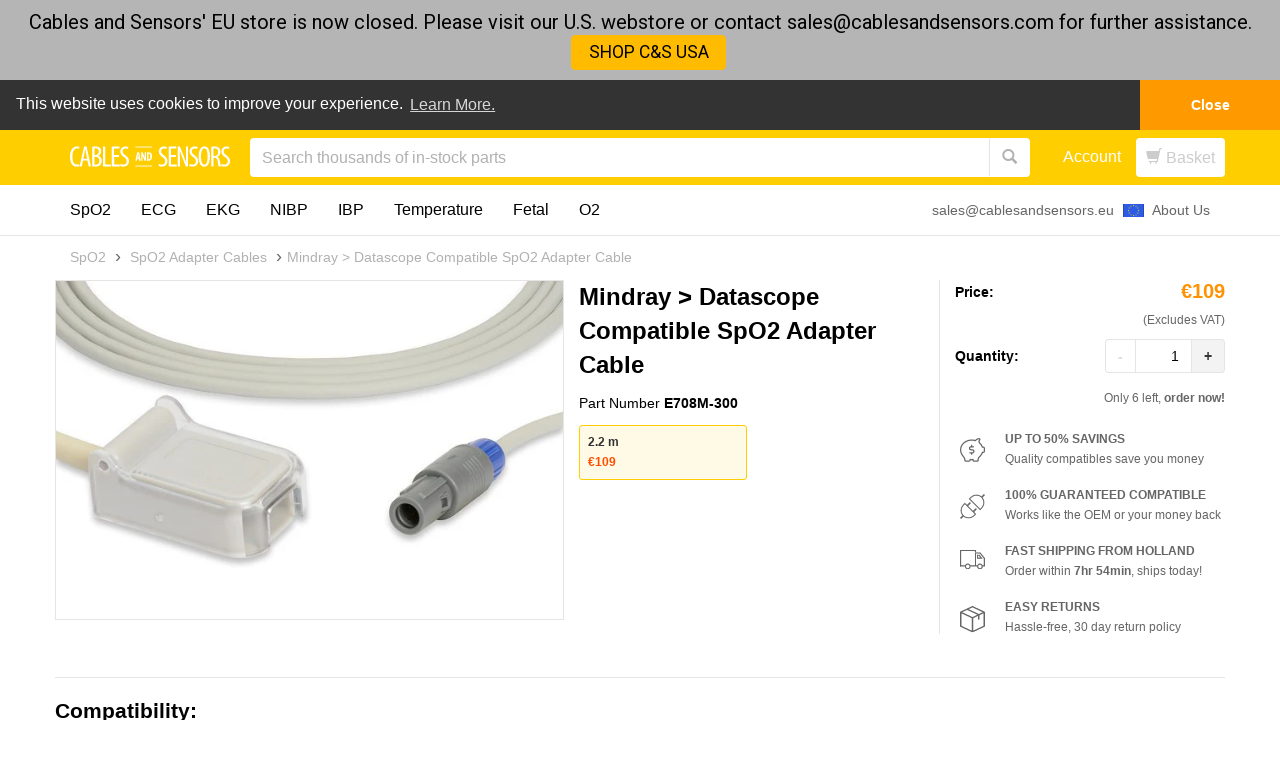

--- FILE ---
content_type: text/html; charset=utf-8
request_url: https://www.cablesandsensors.eu/products/mindray-datascope-compatible-spo2-adapter-cable-0010-30-42625
body_size: 30557
content:
<!DOCTYPE html>
<html >
  <head>
    <link rel="alternate" hreflang="x-default" href="https://www.cablesandsensors.eu/products/mindray-datascope-compatible-spo2-adapter-cable-0010-30-42625" />
    
    <script>window.wcp_metafields = {};
    
      window.wcp_discount_value = 1; 
  </script>
    
    <meta http-equiv="X-UA-Compatible" content="IE=edge" />



<title>Mindray &gt; Datascope Compatible SpO2 Adapter Cable 2.2 m</title>





















<meta name="description" content="Mindray &gt; Datascope Compatible SpO2 Adapter Cable at a low price. Excellent customer service + same-day shipping. Click now to verify compatibility.">





<script>
  console.log('https://www.cablesandsensors.eu/products/mindray-datascope-compatible-spo2-adapter-cable-0010-30-42625?variant=32671672329');
</script>

<link rel="canonical" href="https://www.cablesandsensors.eu/products/mindray-datascope-compatible-spo2-adapter-cable-0010-30-42625?variant=32671672329" />
<meta name="google-site-verification" content="qdIW0Me7_0X2sIRgepdpur_zU748Ynb0_Rf-4uhnmXk" />

<meta property="og:title" content="Mindray &gt; Datascope Compatible SpO2 Adapter Cable 2.2 m | Cables &amp; Sensors EU" />


  <meta property="og:description" content="This spO2 adapter cable is available for use with Mindray &amp;gt; Datascope: DPM3, DPM4, DPM5, PM 6000, PM 7000, PM 8000, PM 9000, VS 800." />


<meta property="og:url" content="https://www.cablesandsensors.eu/products/mindray-datascope-compatible-spo2-adapter-cable-0010-30-42625?variant=32671672329" />

<meta property="og:type" content="product" />
<meta property="og:price:amount" content="109,00" />
<meta property="og:price:currency" content="EUR" />
<meta property="og:availability" content="instock" />


  <meta property="og:image" content="http://www.cablesandsensors.eu/cdn/shop/products/S410-30M0-C1_aabead5a-c460-4075-ba6c-71281238e85f_grande.jpg?v=1536596517" />
  <meta property="og:image:secure_url" content="https://www.cablesandsensors.eu/cdn/shop/products/S410-30M0-C1_aabead5a-c460-4075-ba6c-71281238e85f_grande.jpg?v=1536596517" />

<meta property="og:site_name" content="Cables &amp; Sensors EU" />

<meta name="author" content="Cables &amp; Sensors EU">



<meta name="viewport" content="width=device-width, initial-scale=1.0">


    
      <script>
  var m4u_invalid_id = "Invalid VAT #, please contact us.";
  var m4u_vies_down = "EU validation service is unavailable. Please contact us.";
  var m4u_validated = "VAT charge will be removed on last page.";
  var m4u_deleted = "VAT # has been deleted.";
  var m4u_no_country = "Please enter a valid country code (e.g., DK, FR, DE,...)";
  var m4u_same_country = "We are required to charge VAT for businesses in The Netherlands, please remove VAT number to checkout.";
  var m4u_format_error = "Please enter a valid EU VAT #";
  var m4u_ptxt = "including VAT";
</script>
    

    <link rel="shortcut icon" href="//www.cablesandsensors.eu/cdn/shop/t/78/assets/favicon.png?v=57030326859565848351763044426" type="image/png"/>
    <link href="//www.cablesandsensors.eu/cdn/shop/t/78/assets/_base.scss.css?v=139211427236862418601763392460" rel="stylesheet" type="text/css" media="all" />
    
      <link href="//www.cablesandsensors.eu/cdn/shop/t/78/assets/exit-intent-popup.css?v=145387877204024069341763044423" rel="stylesheet" type="text/css" media="all" />
    

    <script src="//www.cablesandsensors.eu/cdn/shop/t/78/assets/_head.js?v=51725882986099823321763044634" type="text/javascript"></script>

    <!--[if lt IE 9]>
    <script src="//code.jquery.com/jquery-1.11.1.min.js"></script>
    <script src="//www.cablesandsensors.eu/cdn/shop/t/78/assets/respond.min.js?v=132206552216118925001763044521" type="text/javascript"></script>
    <link href="//www.cablesandsensors.eu/cdn/shop/t/78/assets/respond-proxy.html" id="respond-proxy" rel="respond-proxy" />
    <link href="https://www.cablesandsensors.eu/search?q=" id="respond-redirect" rel="respond-redirect" />
    <script src="https://www.cablesandsensors.eu/search?q=" type="text/javascript"></script>
  <![endif]-->

    

    
      <meta name="google-site-verification" content="V0cD_3Yzb9LC2DtC5dNnpL3UhQuMqO2dOkgIOgQzFw8" />
    

    <script>
  var Shopify = Shopify || {};
  Shopify.settings = {
    enable_image_zoom         : false,
    enable_image_lightbox     : false,
    free_shipping_threshold   : 20000.0
  };
</script>
    

    
    

    

    
      <!-- SearchSpring Integration -->
      
        <script src="//cdn.searchspring.net/search/v3/js/searchspring.catalog.js?th1mor" discount=""></script>
      
      <!-- END SearchSpring -->
    

    
      <link rel="stylesheet" type="text/css" href="//cdnjs.cloudflare.com/ajax/libs/cookieconsent2/3.0.3/cookieconsent.min.css" />
<script src="//cdnjs.cloudflare.com/ajax/libs/cookieconsent2/3.0.3/cookieconsent.min.js"></script>
<script>
window.addEventListener("load", function(){
window.cookieconsent.initialise({
  "palette": {
    "popup": {
      "background": "#333333"
    },
    "button": {
      "background": "#ff9900",
      "text": "#ffffff"
    }
  },
  "theme": "edgeless",
  "position": "top",
  "static": true,
  "content": {
    "message": "This website uses cookies to improve your experience.",
    "dismiss": "Close",
    "link": "Learn More.",
    "href": "/pages/policy-terms"
  }
})});
</script>

    

    <script>window.performance && window.performance.mark && window.performance.mark('shopify.content_for_header.start');</script><meta name="google-site-verification" content="WRp9kgVclYe7EUX5mSr-JCTCnlLPPuxKP7AabZ5eXyk">
<meta id="shopify-digital-wallet" name="shopify-digital-wallet" content="/9935346/digital_wallets/dialog">
<meta name="shopify-checkout-api-token" content="12f41ec8ff6d1e0f026c0213571541a4">
<meta id="in-context-paypal-metadata" data-shop-id="9935346" data-venmo-supported="false" data-environment="production" data-locale="en_US" data-paypal-v4="true" data-currency="EUR">
<link rel="alternate" type="application/json+oembed" href="https://www.cablesandsensors.eu/products/mindray-datascope-compatible-spo2-adapter-cable-0010-30-42625.oembed">
<script async="async" src="/checkouts/internal/preloads.js?locale=en-NL"></script>
<script id="shopify-features" type="application/json">{"accessToken":"12f41ec8ff6d1e0f026c0213571541a4","betas":["rich-media-storefront-analytics"],"domain":"www.cablesandsensors.eu","predictiveSearch":true,"shopId":9935346,"locale":"en"}</script>
<script>var Shopify = Shopify || {};
Shopify.shop = "cnsdev.myshopify.com";
Shopify.locale = "en";
Shopify.currency = {"active":"EUR","rate":"1.0"};
Shopify.country = "NL";
Shopify.theme = {"name":"Replace LiveChat with Freshchat - No Add to Cart","id":184256004482,"schema_name":null,"schema_version":null,"theme_store_id":null,"role":"main"};
Shopify.theme.handle = "null";
Shopify.theme.style = {"id":null,"handle":null};
Shopify.cdnHost = "www.cablesandsensors.eu/cdn";
Shopify.routes = Shopify.routes || {};
Shopify.routes.root = "/";</script>
<script type="module">!function(o){(o.Shopify=o.Shopify||{}).modules=!0}(window);</script>
<script>!function(o){function n(){var o=[];function n(){o.push(Array.prototype.slice.apply(arguments))}return n.q=o,n}var t=o.Shopify=o.Shopify||{};t.loadFeatures=n(),t.autoloadFeatures=n()}(window);</script>
<script id="shop-js-analytics" type="application/json">{"pageType":"product"}</script>
<script defer="defer" async type="module" src="//www.cablesandsensors.eu/cdn/shopifycloud/shop-js/modules/v2/client.init-shop-cart-sync_BdyHc3Nr.en.esm.js"></script>
<script defer="defer" async type="module" src="//www.cablesandsensors.eu/cdn/shopifycloud/shop-js/modules/v2/chunk.common_Daul8nwZ.esm.js"></script>
<script type="module">
  await import("//www.cablesandsensors.eu/cdn/shopifycloud/shop-js/modules/v2/client.init-shop-cart-sync_BdyHc3Nr.en.esm.js");
await import("//www.cablesandsensors.eu/cdn/shopifycloud/shop-js/modules/v2/chunk.common_Daul8nwZ.esm.js");

  window.Shopify.SignInWithShop?.initShopCartSync?.({"fedCMEnabled":true,"windoidEnabled":true});

</script>
<script>(function() {
  var isLoaded = false;
  function asyncLoad() {
    if (isLoaded) return;
    isLoaded = true;
    var urls = ["https:\/\/shopify-simplemaps.s3.amazonaws.com\/shared\/load_simplemaps.js?shop=cnsdev.myshopify.com","https:\/\/cnsdev.myshopify.com\/apps\/vig\/liquid_factory\/scripttag.js?shop=cnsdev.myshopify.com","https:\/\/load.fomo.com\/api\/v1\/qCM7MXXwh1fAT2_KUAM4Ow\/load.js?shop=cnsdev.myshopify.com"];
    for (var i = 0; i < urls.length; i++) {
      var s = document.createElement('script');
      s.type = 'text/javascript';
      s.async = true;
      s.src = urls[i];
      var x = document.getElementsByTagName('script')[0];
      x.parentNode.insertBefore(s, x);
    }
  };
  if(window.attachEvent) {
    window.attachEvent('onload', asyncLoad);
  } else {
    window.addEventListener('load', asyncLoad, false);
  }
})();</script>
<script id="__st">var __st={"a":9935346,"offset":3600,"reqid":"75ad2daa-de80-402a-b117-78b4fe07f637-1768986353","pageurl":"www.cablesandsensors.eu\/products\/mindray-datascope-compatible-spo2-adapter-cable-0010-30-42625","u":"fba6e4d432f1","p":"product","rtyp":"product","rid":9039296073};</script>
<script>window.ShopifyPaypalV4VisibilityTracking = true;</script>
<script id="captcha-bootstrap">!function(){'use strict';const t='contact',e='account',n='new_comment',o=[[t,t],['blogs',n],['comments',n],[t,'customer']],c=[[e,'customer_login'],[e,'guest_login'],[e,'recover_customer_password'],[e,'create_customer']],r=t=>t.map((([t,e])=>`form[action*='/${t}']:not([data-nocaptcha='true']) input[name='form_type'][value='${e}']`)).join(','),a=t=>()=>t?[...document.querySelectorAll(t)].map((t=>t.form)):[];function s(){const t=[...o],e=r(t);return a(e)}const i='password',u='form_key',d=['recaptcha-v3-token','g-recaptcha-response','h-captcha-response',i],f=()=>{try{return window.sessionStorage}catch{return}},m='__shopify_v',_=t=>t.elements[u];function p(t,e,n=!1){try{const o=window.sessionStorage,c=JSON.parse(o.getItem(e)),{data:r}=function(t){const{data:e,action:n}=t;return t[m]||n?{data:e,action:n}:{data:t,action:n}}(c);for(const[e,n]of Object.entries(r))t.elements[e]&&(t.elements[e].value=n);n&&o.removeItem(e)}catch(o){console.error('form repopulation failed',{error:o})}}const l='form_type',E='cptcha';function T(t){t.dataset[E]=!0}const w=window,h=w.document,L='Shopify',v='ce_forms',y='captcha';let A=!1;((t,e)=>{const n=(g='f06e6c50-85a8-45c8-87d0-21a2b65856fe',I='https://cdn.shopify.com/shopifycloud/storefront-forms-hcaptcha/ce_storefront_forms_captcha_hcaptcha.v1.5.2.iife.js',D={infoText:'Protected by hCaptcha',privacyText:'Privacy',termsText:'Terms'},(t,e,n)=>{const o=w[L][v],c=o.bindForm;if(c)return c(t,g,e,D).then(n);var r;o.q.push([[t,g,e,D],n]),r=I,A||(h.body.append(Object.assign(h.createElement('script'),{id:'captcha-provider',async:!0,src:r})),A=!0)});var g,I,D;w[L]=w[L]||{},w[L][v]=w[L][v]||{},w[L][v].q=[],w[L][y]=w[L][y]||{},w[L][y].protect=function(t,e){n(t,void 0,e),T(t)},Object.freeze(w[L][y]),function(t,e,n,w,h,L){const[v,y,A,g]=function(t,e,n){const i=e?o:[],u=t?c:[],d=[...i,...u],f=r(d),m=r(i),_=r(d.filter((([t,e])=>n.includes(e))));return[a(f),a(m),a(_),s()]}(w,h,L),I=t=>{const e=t.target;return e instanceof HTMLFormElement?e:e&&e.form},D=t=>v().includes(t);t.addEventListener('submit',(t=>{const e=I(t);if(!e)return;const n=D(e)&&!e.dataset.hcaptchaBound&&!e.dataset.recaptchaBound,o=_(e),c=g().includes(e)&&(!o||!o.value);(n||c)&&t.preventDefault(),c&&!n&&(function(t){try{if(!f())return;!function(t){const e=f();if(!e)return;const n=_(t);if(!n)return;const o=n.value;o&&e.removeItem(o)}(t);const e=Array.from(Array(32),(()=>Math.random().toString(36)[2])).join('');!function(t,e){_(t)||t.append(Object.assign(document.createElement('input'),{type:'hidden',name:u})),t.elements[u].value=e}(t,e),function(t,e){const n=f();if(!n)return;const o=[...t.querySelectorAll(`input[type='${i}']`)].map((({name:t})=>t)),c=[...d,...o],r={};for(const[a,s]of new FormData(t).entries())c.includes(a)||(r[a]=s);n.setItem(e,JSON.stringify({[m]:1,action:t.action,data:r}))}(t,e)}catch(e){console.error('failed to persist form',e)}}(e),e.submit())}));const S=(t,e)=>{t&&!t.dataset[E]&&(n(t,e.some((e=>e===t))),T(t))};for(const o of['focusin','change'])t.addEventListener(o,(t=>{const e=I(t);D(e)&&S(e,y())}));const B=e.get('form_key'),M=e.get(l),P=B&&M;t.addEventListener('DOMContentLoaded',(()=>{const t=y();if(P)for(const e of t)e.elements[l].value===M&&p(e,B);[...new Set([...A(),...v().filter((t=>'true'===t.dataset.shopifyCaptcha))])].forEach((e=>S(e,t)))}))}(h,new URLSearchParams(w.location.search),n,t,e,['guest_login'])})(!0,!0)}();</script>
<script integrity="sha256-4kQ18oKyAcykRKYeNunJcIwy7WH5gtpwJnB7kiuLZ1E=" data-source-attribution="shopify.loadfeatures" defer="defer" src="//www.cablesandsensors.eu/cdn/shopifycloud/storefront/assets/storefront/load_feature-a0a9edcb.js" crossorigin="anonymous"></script>
<script data-source-attribution="shopify.dynamic_checkout.dynamic.init">var Shopify=Shopify||{};Shopify.PaymentButton=Shopify.PaymentButton||{isStorefrontPortableWallets:!0,init:function(){window.Shopify.PaymentButton.init=function(){};var t=document.createElement("script");t.src="https://www.cablesandsensors.eu/cdn/shopifycloud/portable-wallets/latest/portable-wallets.en.js",t.type="module",document.head.appendChild(t)}};
</script>
<script data-source-attribution="shopify.dynamic_checkout.buyer_consent">
  function portableWalletsHideBuyerConsent(e){var t=document.getElementById("shopify-buyer-consent"),n=document.getElementById("shopify-subscription-policy-button");t&&n&&(t.classList.add("hidden"),t.setAttribute("aria-hidden","true"),n.removeEventListener("click",e))}function portableWalletsShowBuyerConsent(e){var t=document.getElementById("shopify-buyer-consent"),n=document.getElementById("shopify-subscription-policy-button");t&&n&&(t.classList.remove("hidden"),t.removeAttribute("aria-hidden"),n.addEventListener("click",e))}window.Shopify?.PaymentButton&&(window.Shopify.PaymentButton.hideBuyerConsent=portableWalletsHideBuyerConsent,window.Shopify.PaymentButton.showBuyerConsent=portableWalletsShowBuyerConsent);
</script>
<script data-source-attribution="shopify.dynamic_checkout.cart.bootstrap">document.addEventListener("DOMContentLoaded",(function(){function t(){return document.querySelector("shopify-accelerated-checkout-cart, shopify-accelerated-checkout")}if(t())Shopify.PaymentButton.init();else{new MutationObserver((function(e,n){t()&&(Shopify.PaymentButton.init(),n.disconnect())})).observe(document.body,{childList:!0,subtree:!0})}}));
</script>
<link id="shopify-accelerated-checkout-styles" rel="stylesheet" media="screen" href="https://www.cablesandsensors.eu/cdn/shopifycloud/portable-wallets/latest/accelerated-checkout-backwards-compat.css" crossorigin="anonymous">
<style id="shopify-accelerated-checkout-cart">
        #shopify-buyer-consent {
  margin-top: 1em;
  display: inline-block;
  width: 100%;
}

#shopify-buyer-consent.hidden {
  display: none;
}

#shopify-subscription-policy-button {
  background: none;
  border: none;
  padding: 0;
  text-decoration: underline;
  font-size: inherit;
  cursor: pointer;
}

#shopify-subscription-policy-button::before {
  box-shadow: none;
}

      </style>

<script>window.performance && window.performance.mark && window.performance.mark('shopify.content_for_header.end');</script>

    

    
    <script src="//www.cablesandsensors.eu/cdn/shop/t/78/assets/lazysizes.min.js?v=24527398761200868811763044505" async></script>
    <style>
      .lazyload,
      .lazyloading {
        opacity: 0
      }
    
      .lazyloaded {
        opacity: 1;
        transition: opacity.3s
      }
    </style>
  <!-- Punchout Cloud -->
<script src="//pcsf.cloud.punchoutexpress.com/settings.js?store=f0838f9eb44c5e065383f730ce1a6917"></script>
<script src="//cdn.cloud.punchoutexpress.com/cloud/assets/0.1.0/punchout-merged.min.js?v10007" defer="defer"></script>
<script src="//cdn.cloud.punchoutexpress.com/cloud/assets-shopify/0.1.0/cart.min.js?v10007" defer="defer"></script>
<style type="text/css">
  .btn-punchout-cancel {margin-left: 10px;margin-top: 10px;color: #fff;border: none;background-color: #7fba00;}
  .btn-punchout-transfer {margin-left: 10px;margin-top: 10px;color: #fff;border: none;background-color: #7fba00;}
</style>
<!-- /Punchout Cloud -->

<script src="https://cdn.shopify.com/extensions/019bc2d0-0f91-74d4-a43b-076b6407206d/quick-announcement-bar-prod-97/assets/quickannouncementbar.js" type="text/javascript" defer="defer"></script>
<link href="https://monorail-edge.shopifysvc.com" rel="dns-prefetch">
<script>(function(){if ("sendBeacon" in navigator && "performance" in window) {try {var session_token_from_headers = performance.getEntriesByType('navigation')[0].serverTiming.find(x => x.name == '_s').description;} catch {var session_token_from_headers = undefined;}var session_cookie_matches = document.cookie.match(/_shopify_s=([^;]*)/);var session_token_from_cookie = session_cookie_matches && session_cookie_matches.length === 2 ? session_cookie_matches[1] : "";var session_token = session_token_from_headers || session_token_from_cookie || "";function handle_abandonment_event(e) {var entries = performance.getEntries().filter(function(entry) {return /monorail-edge.shopifysvc.com/.test(entry.name);});if (!window.abandonment_tracked && entries.length === 0) {window.abandonment_tracked = true;var currentMs = Date.now();var navigation_start = performance.timing.navigationStart;var payload = {shop_id: 9935346,url: window.location.href,navigation_start,duration: currentMs - navigation_start,session_token,page_type: "product"};window.navigator.sendBeacon("https://monorail-edge.shopifysvc.com/v1/produce", JSON.stringify({schema_id: "online_store_buyer_site_abandonment/1.1",payload: payload,metadata: {event_created_at_ms: currentMs,event_sent_at_ms: currentMs}}));}}window.addEventListener('pagehide', handle_abandonment_event);}}());</script>
<script id="web-pixels-manager-setup">(function e(e,d,r,n,o){if(void 0===o&&(o={}),!Boolean(null===(a=null===(i=window.Shopify)||void 0===i?void 0:i.analytics)||void 0===a?void 0:a.replayQueue)){var i,a;window.Shopify=window.Shopify||{};var t=window.Shopify;t.analytics=t.analytics||{};var s=t.analytics;s.replayQueue=[],s.publish=function(e,d,r){return s.replayQueue.push([e,d,r]),!0};try{self.performance.mark("wpm:start")}catch(e){}var l=function(){var e={modern:/Edge?\/(1{2}[4-9]|1[2-9]\d|[2-9]\d{2}|\d{4,})\.\d+(\.\d+|)|Firefox\/(1{2}[4-9]|1[2-9]\d|[2-9]\d{2}|\d{4,})\.\d+(\.\d+|)|Chrom(ium|e)\/(9{2}|\d{3,})\.\d+(\.\d+|)|(Maci|X1{2}).+ Version\/(15\.\d+|(1[6-9]|[2-9]\d|\d{3,})\.\d+)([,.]\d+|)( \(\w+\)|)( Mobile\/\w+|) Safari\/|Chrome.+OPR\/(9{2}|\d{3,})\.\d+\.\d+|(CPU[ +]OS|iPhone[ +]OS|CPU[ +]iPhone|CPU IPhone OS|CPU iPad OS)[ +]+(15[._]\d+|(1[6-9]|[2-9]\d|\d{3,})[._]\d+)([._]\d+|)|Android:?[ /-](13[3-9]|1[4-9]\d|[2-9]\d{2}|\d{4,})(\.\d+|)(\.\d+|)|Android.+Firefox\/(13[5-9]|1[4-9]\d|[2-9]\d{2}|\d{4,})\.\d+(\.\d+|)|Android.+Chrom(ium|e)\/(13[3-9]|1[4-9]\d|[2-9]\d{2}|\d{4,})\.\d+(\.\d+|)|SamsungBrowser\/([2-9]\d|\d{3,})\.\d+/,legacy:/Edge?\/(1[6-9]|[2-9]\d|\d{3,})\.\d+(\.\d+|)|Firefox\/(5[4-9]|[6-9]\d|\d{3,})\.\d+(\.\d+|)|Chrom(ium|e)\/(5[1-9]|[6-9]\d|\d{3,})\.\d+(\.\d+|)([\d.]+$|.*Safari\/(?![\d.]+ Edge\/[\d.]+$))|(Maci|X1{2}).+ Version\/(10\.\d+|(1[1-9]|[2-9]\d|\d{3,})\.\d+)([,.]\d+|)( \(\w+\)|)( Mobile\/\w+|) Safari\/|Chrome.+OPR\/(3[89]|[4-9]\d|\d{3,})\.\d+\.\d+|(CPU[ +]OS|iPhone[ +]OS|CPU[ +]iPhone|CPU IPhone OS|CPU iPad OS)[ +]+(10[._]\d+|(1[1-9]|[2-9]\d|\d{3,})[._]\d+)([._]\d+|)|Android:?[ /-](13[3-9]|1[4-9]\d|[2-9]\d{2}|\d{4,})(\.\d+|)(\.\d+|)|Mobile Safari.+OPR\/([89]\d|\d{3,})\.\d+\.\d+|Android.+Firefox\/(13[5-9]|1[4-9]\d|[2-9]\d{2}|\d{4,})\.\d+(\.\d+|)|Android.+Chrom(ium|e)\/(13[3-9]|1[4-9]\d|[2-9]\d{2}|\d{4,})\.\d+(\.\d+|)|Android.+(UC? ?Browser|UCWEB|U3)[ /]?(15\.([5-9]|\d{2,})|(1[6-9]|[2-9]\d|\d{3,})\.\d+)\.\d+|SamsungBrowser\/(5\.\d+|([6-9]|\d{2,})\.\d+)|Android.+MQ{2}Browser\/(14(\.(9|\d{2,})|)|(1[5-9]|[2-9]\d|\d{3,})(\.\d+|))(\.\d+|)|K[Aa][Ii]OS\/(3\.\d+|([4-9]|\d{2,})\.\d+)(\.\d+|)/},d=e.modern,r=e.legacy,n=navigator.userAgent;return n.match(d)?"modern":n.match(r)?"legacy":"unknown"}(),u="modern"===l?"modern":"legacy",c=(null!=n?n:{modern:"",legacy:""})[u],f=function(e){return[e.baseUrl,"/wpm","/b",e.hashVersion,"modern"===e.buildTarget?"m":"l",".js"].join("")}({baseUrl:d,hashVersion:r,buildTarget:u}),m=function(e){var d=e.version,r=e.bundleTarget,n=e.surface,o=e.pageUrl,i=e.monorailEndpoint;return{emit:function(e){var a=e.status,t=e.errorMsg,s=(new Date).getTime(),l=JSON.stringify({metadata:{event_sent_at_ms:s},events:[{schema_id:"web_pixels_manager_load/3.1",payload:{version:d,bundle_target:r,page_url:o,status:a,surface:n,error_msg:t},metadata:{event_created_at_ms:s}}]});if(!i)return console&&console.warn&&console.warn("[Web Pixels Manager] No Monorail endpoint provided, skipping logging."),!1;try{return self.navigator.sendBeacon.bind(self.navigator)(i,l)}catch(e){}var u=new XMLHttpRequest;try{return u.open("POST",i,!0),u.setRequestHeader("Content-Type","text/plain"),u.send(l),!0}catch(e){return console&&console.warn&&console.warn("[Web Pixels Manager] Got an unhandled error while logging to Monorail."),!1}}}}({version:r,bundleTarget:l,surface:e.surface,pageUrl:self.location.href,monorailEndpoint:e.monorailEndpoint});try{o.browserTarget=l,function(e){var d=e.src,r=e.async,n=void 0===r||r,o=e.onload,i=e.onerror,a=e.sri,t=e.scriptDataAttributes,s=void 0===t?{}:t,l=document.createElement("script"),u=document.querySelector("head"),c=document.querySelector("body");if(l.async=n,l.src=d,a&&(l.integrity=a,l.crossOrigin="anonymous"),s)for(var f in s)if(Object.prototype.hasOwnProperty.call(s,f))try{l.dataset[f]=s[f]}catch(e){}if(o&&l.addEventListener("load",o),i&&l.addEventListener("error",i),u)u.appendChild(l);else{if(!c)throw new Error("Did not find a head or body element to append the script");c.appendChild(l)}}({src:f,async:!0,onload:function(){if(!function(){var e,d;return Boolean(null===(d=null===(e=window.Shopify)||void 0===e?void 0:e.analytics)||void 0===d?void 0:d.initialized)}()){var d=window.webPixelsManager.init(e)||void 0;if(d){var r=window.Shopify.analytics;r.replayQueue.forEach((function(e){var r=e[0],n=e[1],o=e[2];d.publishCustomEvent(r,n,o)})),r.replayQueue=[],r.publish=d.publishCustomEvent,r.visitor=d.visitor,r.initialized=!0}}},onerror:function(){return m.emit({status:"failed",errorMsg:"".concat(f," has failed to load")})},sri:function(e){var d=/^sha384-[A-Za-z0-9+/=]+$/;return"string"==typeof e&&d.test(e)}(c)?c:"",scriptDataAttributes:o}),m.emit({status:"loading"})}catch(e){m.emit({status:"failed",errorMsg:(null==e?void 0:e.message)||"Unknown error"})}}})({shopId: 9935346,storefrontBaseUrl: "https://www.cablesandsensors.eu",extensionsBaseUrl: "https://extensions.shopifycdn.com/cdn/shopifycloud/web-pixels-manager",monorailEndpoint: "https://monorail-edge.shopifysvc.com/unstable/produce_batch",surface: "storefront-renderer",enabledBetaFlags: ["2dca8a86"],webPixelsConfigList: [{"id":"1968800130","configuration":"{\"backendUrl\":\"https:\\\/\\\/api.fomo.com\",\"shopifyDomain\":\"cnsdev.myshopify.com\",\"clientId\":\"qCM7MXXwh1fAT2_KUAM4Ow\"}","eventPayloadVersion":"v1","runtimeContext":"STRICT","scriptVersion":"7d6b3c47d11904234b4b4387460e7d33","type":"APP","apiClientId":155003,"privacyPurposes":["ANALYTICS","MARKETING","SALE_OF_DATA"],"dataSharingAdjustments":{"protectedCustomerApprovalScopes":["read_customer_address","read_customer_email","read_customer_name","read_customer_personal_data"]}},{"id":"1729266050","configuration":"{\"siteId\":\"th1mor\"}","eventPayloadVersion":"v1","runtimeContext":"STRICT","scriptVersion":"f88b08d400ce7352a836183c6cef69ee","type":"APP","apiClientId":12202,"privacyPurposes":["ANALYTICS","MARKETING","SALE_OF_DATA"],"dataSharingAdjustments":{"protectedCustomerApprovalScopes":["read_customer_email","read_customer_personal_data","read_customer_phone"]}},{"id":"936771925","configuration":"{\"config\":\"{\\\"google_tag_ids\\\":[\\\"G-PS5J8JS4T1\\\",\\\"AW-867527597\\\",\\\"GT-NFJ5TNB\\\",\\\"G-Z7HW7QTZEG\\\"],\\\"target_country\\\":\\\"NL\\\",\\\"gtag_events\\\":[{\\\"type\\\":\\\"search\\\",\\\"action_label\\\":[\\\"G-PS5J8JS4T1\\\",\\\"AW-867527597\\\/B85UCJmE04cYEK3X1Z0D\\\",\\\"G-Z7HW7QTZEG\\\"]},{\\\"type\\\":\\\"begin_checkout\\\",\\\"action_label\\\":[\\\"G-PS5J8JS4T1\\\",\\\"AW-867527597\\\/uHBsCJaE04cYEK3X1Z0D\\\",\\\"G-Z7HW7QTZEG\\\"]},{\\\"type\\\":\\\"view_item\\\",\\\"action_label\\\":[\\\"G-PS5J8JS4T1\\\",\\\"AW-867527597\\\/RCU5CJCE04cYEK3X1Z0D\\\",\\\"MC-3MZWLQY3DN\\\",\\\"G-Z7HW7QTZEG\\\"]},{\\\"type\\\":\\\"purchase\\\",\\\"action_label\\\":[\\\"G-PS5J8JS4T1\\\",\\\"AW-867527597\\\/rBhCCI2E04cYEK3X1Z0D\\\",\\\"MC-3MZWLQY3DN\\\",\\\"G-Z7HW7QTZEG\\\"]},{\\\"type\\\":\\\"page_view\\\",\\\"action_label\\\":[\\\"G-PS5J8JS4T1\\\",\\\"AW-867527597\\\/zXvgCIqE04cYEK3X1Z0D\\\",\\\"MC-3MZWLQY3DN\\\",\\\"G-Z7HW7QTZEG\\\"]},{\\\"type\\\":\\\"add_payment_info\\\",\\\"action_label\\\":[\\\"G-PS5J8JS4T1\\\",\\\"AW-867527597\\\/qbQICJyE04cYEK3X1Z0D\\\",\\\"G-Z7HW7QTZEG\\\"]},{\\\"type\\\":\\\"add_to_cart\\\",\\\"action_label\\\":[\\\"G-PS5J8JS4T1\\\",\\\"AW-867527597\\\/p5sZCJOE04cYEK3X1Z0D\\\",\\\"G-Z7HW7QTZEG\\\"]}],\\\"enable_monitoring_mode\\\":false}\"}","eventPayloadVersion":"v1","runtimeContext":"OPEN","scriptVersion":"b2a88bafab3e21179ed38636efcd8a93","type":"APP","apiClientId":1780363,"privacyPurposes":[],"dataSharingAdjustments":{"protectedCustomerApprovalScopes":["read_customer_address","read_customer_email","read_customer_name","read_customer_personal_data","read_customer_phone"]}},{"id":"160825730","eventPayloadVersion":"v1","runtimeContext":"LAX","scriptVersion":"1","type":"CUSTOM","privacyPurposes":["MARKETING"],"name":"Meta pixel (migrated)"},{"id":"189989250","eventPayloadVersion":"v1","runtimeContext":"LAX","scriptVersion":"1","type":"CUSTOM","privacyPurposes":["ANALYTICS"],"name":"Google Analytics tag (migrated)"},{"id":"shopify-app-pixel","configuration":"{}","eventPayloadVersion":"v1","runtimeContext":"STRICT","scriptVersion":"0450","apiClientId":"shopify-pixel","type":"APP","privacyPurposes":["ANALYTICS","MARKETING"]},{"id":"shopify-custom-pixel","eventPayloadVersion":"v1","runtimeContext":"LAX","scriptVersion":"0450","apiClientId":"shopify-pixel","type":"CUSTOM","privacyPurposes":["ANALYTICS","MARKETING"]}],isMerchantRequest: false,initData: {"shop":{"name":"Cables \u0026 Sensors EU","paymentSettings":{"currencyCode":"EUR"},"myshopifyDomain":"cnsdev.myshopify.com","countryCode":"NL","storefrontUrl":"https:\/\/www.cablesandsensors.eu"},"customer":null,"cart":null,"checkout":null,"productVariants":[{"price":{"amount":109.0,"currencyCode":"EUR"},"product":{"title":"Mindray \u003e Datascope Compatible SpO2 Adapter Cable","vendor":"Cables \u0026 Sensors EU","id":"9039296073","untranslatedTitle":"Mindray \u003e Datascope Compatible SpO2 Adapter Cable","url":"\/products\/mindray-datascope-compatible-spo2-adapter-cable-0010-30-42625","type":"SpO2 Adapter Cables"},"id":"32671672329","image":{"src":"\/\/www.cablesandsensors.eu\/cdn\/shop\/products\/E708M-300.jpg?v=1536596517"},"sku":"E708M-300","title":"2.2 m","untranslatedTitle":"2.2 m"}],"purchasingCompany":null},},"https://www.cablesandsensors.eu/cdn","fcfee988w5aeb613cpc8e4bc33m6693e112",{"modern":"","legacy":""},{"shopId":"9935346","storefrontBaseUrl":"https:\/\/www.cablesandsensors.eu","extensionBaseUrl":"https:\/\/extensions.shopifycdn.com\/cdn\/shopifycloud\/web-pixels-manager","surface":"storefront-renderer","enabledBetaFlags":"[\"2dca8a86\"]","isMerchantRequest":"false","hashVersion":"fcfee988w5aeb613cpc8e4bc33m6693e112","publish":"custom","events":"[[\"page_viewed\",{}],[\"product_viewed\",{\"productVariant\":{\"price\":{\"amount\":109.0,\"currencyCode\":\"EUR\"},\"product\":{\"title\":\"Mindray \u003e Datascope Compatible SpO2 Adapter Cable\",\"vendor\":\"Cables \u0026 Sensors EU\",\"id\":\"9039296073\",\"untranslatedTitle\":\"Mindray \u003e Datascope Compatible SpO2 Adapter Cable\",\"url\":\"\/products\/mindray-datascope-compatible-spo2-adapter-cable-0010-30-42625\",\"type\":\"SpO2 Adapter Cables\"},\"id\":\"32671672329\",\"image\":{\"src\":\"\/\/www.cablesandsensors.eu\/cdn\/shop\/products\/E708M-300.jpg?v=1536596517\"},\"sku\":\"E708M-300\",\"title\":\"2.2 m\",\"untranslatedTitle\":\"2.2 m\"}}]]"});</script><script>
  window.ShopifyAnalytics = window.ShopifyAnalytics || {};
  window.ShopifyAnalytics.meta = window.ShopifyAnalytics.meta || {};
  window.ShopifyAnalytics.meta.currency = 'EUR';
  var meta = {"product":{"id":9039296073,"gid":"gid:\/\/shopify\/Product\/9039296073","vendor":"Cables \u0026 Sensors EU","type":"SpO2 Adapter Cables","handle":"mindray-datascope-compatible-spo2-adapter-cable-0010-30-42625","variants":[{"id":32671672329,"price":10900,"name":"Mindray \u003e Datascope Compatible SpO2 Adapter Cable - 2.2 m","public_title":"2.2 m","sku":"E708M-300"}],"remote":false},"page":{"pageType":"product","resourceType":"product","resourceId":9039296073,"requestId":"75ad2daa-de80-402a-b117-78b4fe07f637-1768986353"}};
  for (var attr in meta) {
    window.ShopifyAnalytics.meta[attr] = meta[attr];
  }
</script>
<script class="analytics">
  (function () {
    var customDocumentWrite = function(content) {
      var jquery = null;

      if (window.jQuery) {
        jquery = window.jQuery;
      } else if (window.Checkout && window.Checkout.$) {
        jquery = window.Checkout.$;
      }

      if (jquery) {
        jquery('body').append(content);
      }
    };

    var hasLoggedConversion = function(token) {
      if (token) {
        return document.cookie.indexOf('loggedConversion=' + token) !== -1;
      }
      return false;
    }

    var setCookieIfConversion = function(token) {
      if (token) {
        var twoMonthsFromNow = new Date(Date.now());
        twoMonthsFromNow.setMonth(twoMonthsFromNow.getMonth() + 2);

        document.cookie = 'loggedConversion=' + token + '; expires=' + twoMonthsFromNow;
      }
    }

    var trekkie = window.ShopifyAnalytics.lib = window.trekkie = window.trekkie || [];
    if (trekkie.integrations) {
      return;
    }
    trekkie.methods = [
      'identify',
      'page',
      'ready',
      'track',
      'trackForm',
      'trackLink'
    ];
    trekkie.factory = function(method) {
      return function() {
        var args = Array.prototype.slice.call(arguments);
        args.unshift(method);
        trekkie.push(args);
        return trekkie;
      };
    };
    for (var i = 0; i < trekkie.methods.length; i++) {
      var key = trekkie.methods[i];
      trekkie[key] = trekkie.factory(key);
    }
    trekkie.load = function(config) {
      trekkie.config = config || {};
      trekkie.config.initialDocumentCookie = document.cookie;
      var first = document.getElementsByTagName('script')[0];
      var script = document.createElement('script');
      script.type = 'text/javascript';
      script.onerror = function(e) {
        var scriptFallback = document.createElement('script');
        scriptFallback.type = 'text/javascript';
        scriptFallback.onerror = function(error) {
                var Monorail = {
      produce: function produce(monorailDomain, schemaId, payload) {
        var currentMs = new Date().getTime();
        var event = {
          schema_id: schemaId,
          payload: payload,
          metadata: {
            event_created_at_ms: currentMs,
            event_sent_at_ms: currentMs
          }
        };
        return Monorail.sendRequest("https://" + monorailDomain + "/v1/produce", JSON.stringify(event));
      },
      sendRequest: function sendRequest(endpointUrl, payload) {
        // Try the sendBeacon API
        if (window && window.navigator && typeof window.navigator.sendBeacon === 'function' && typeof window.Blob === 'function' && !Monorail.isIos12()) {
          var blobData = new window.Blob([payload], {
            type: 'text/plain'
          });

          if (window.navigator.sendBeacon(endpointUrl, blobData)) {
            return true;
          } // sendBeacon was not successful

        } // XHR beacon

        var xhr = new XMLHttpRequest();

        try {
          xhr.open('POST', endpointUrl);
          xhr.setRequestHeader('Content-Type', 'text/plain');
          xhr.send(payload);
        } catch (e) {
          console.log(e);
        }

        return false;
      },
      isIos12: function isIos12() {
        return window.navigator.userAgent.lastIndexOf('iPhone; CPU iPhone OS 12_') !== -1 || window.navigator.userAgent.lastIndexOf('iPad; CPU OS 12_') !== -1;
      }
    };
    Monorail.produce('monorail-edge.shopifysvc.com',
      'trekkie_storefront_load_errors/1.1',
      {shop_id: 9935346,
      theme_id: 184256004482,
      app_name: "storefront",
      context_url: window.location.href,
      source_url: "//www.cablesandsensors.eu/cdn/s/trekkie.storefront.cd680fe47e6c39ca5d5df5f0a32d569bc48c0f27.min.js"});

        };
        scriptFallback.async = true;
        scriptFallback.src = '//www.cablesandsensors.eu/cdn/s/trekkie.storefront.cd680fe47e6c39ca5d5df5f0a32d569bc48c0f27.min.js';
        first.parentNode.insertBefore(scriptFallback, first);
      };
      script.async = true;
      script.src = '//www.cablesandsensors.eu/cdn/s/trekkie.storefront.cd680fe47e6c39ca5d5df5f0a32d569bc48c0f27.min.js';
      first.parentNode.insertBefore(script, first);
    };
    trekkie.load(
      {"Trekkie":{"appName":"storefront","development":false,"defaultAttributes":{"shopId":9935346,"isMerchantRequest":null,"themeId":184256004482,"themeCityHash":"17160252186655008628","contentLanguage":"en","currency":"EUR"},"isServerSideCookieWritingEnabled":true,"monorailRegion":"shop_domain","enabledBetaFlags":["65f19447"]},"Session Attribution":{},"S2S":{"facebookCapiEnabled":false,"source":"trekkie-storefront-renderer","apiClientId":580111}}
    );

    var loaded = false;
    trekkie.ready(function() {
      if (loaded) return;
      loaded = true;

      window.ShopifyAnalytics.lib = window.trekkie;

      var originalDocumentWrite = document.write;
      document.write = customDocumentWrite;
      try { window.ShopifyAnalytics.merchantGoogleAnalytics.call(this); } catch(error) {};
      document.write = originalDocumentWrite;

      window.ShopifyAnalytics.lib.page(null,{"pageType":"product","resourceType":"product","resourceId":9039296073,"requestId":"75ad2daa-de80-402a-b117-78b4fe07f637-1768986353","shopifyEmitted":true});

      var match = window.location.pathname.match(/checkouts\/(.+)\/(thank_you|post_purchase)/)
      var token = match? match[1]: undefined;
      if (!hasLoggedConversion(token)) {
        setCookieIfConversion(token);
        window.ShopifyAnalytics.lib.track("Viewed Product",{"currency":"EUR","variantId":32671672329,"productId":9039296073,"productGid":"gid:\/\/shopify\/Product\/9039296073","name":"Mindray \u003e Datascope Compatible SpO2 Adapter Cable - 2.2 m","price":"109.00","sku":"E708M-300","brand":"Cables \u0026 Sensors EU","variant":"2.2 m","category":"SpO2 Adapter Cables","nonInteraction":true,"remote":false},undefined,undefined,{"shopifyEmitted":true});
      window.ShopifyAnalytics.lib.track("monorail:\/\/trekkie_storefront_viewed_product\/1.1",{"currency":"EUR","variantId":32671672329,"productId":9039296073,"productGid":"gid:\/\/shopify\/Product\/9039296073","name":"Mindray \u003e Datascope Compatible SpO2 Adapter Cable - 2.2 m","price":"109.00","sku":"E708M-300","brand":"Cables \u0026 Sensors EU","variant":"2.2 m","category":"SpO2 Adapter Cables","nonInteraction":true,"remote":false,"referer":"https:\/\/www.cablesandsensors.eu\/products\/mindray-datascope-compatible-spo2-adapter-cable-0010-30-42625"});
      }
    });


        var eventsListenerScript = document.createElement('script');
        eventsListenerScript.async = true;
        eventsListenerScript.src = "//www.cablesandsensors.eu/cdn/shopifycloud/storefront/assets/shop_events_listener-3da45d37.js";
        document.getElementsByTagName('head')[0].appendChild(eventsListenerScript);

})();</script>
  <script>
  if (!window.ga || (window.ga && typeof window.ga !== 'function')) {
    window.ga = function ga() {
      (window.ga.q = window.ga.q || []).push(arguments);
      if (window.Shopify && window.Shopify.analytics && typeof window.Shopify.analytics.publish === 'function') {
        window.Shopify.analytics.publish("ga_stub_called", {}, {sendTo: "google_osp_migration"});
      }
      console.error("Shopify's Google Analytics stub called with:", Array.from(arguments), "\nSee https://help.shopify.com/manual/promoting-marketing/pixels/pixel-migration#google for more information.");
    };
    if (window.Shopify && window.Shopify.analytics && typeof window.Shopify.analytics.publish === 'function') {
      window.Shopify.analytics.publish("ga_stub_initialized", {}, {sendTo: "google_osp_migration"});
    }
  }
</script>
<script
  defer
  src="https://www.cablesandsensors.eu/cdn/shopifycloud/perf-kit/shopify-perf-kit-3.0.4.min.js"
  data-application="storefront-renderer"
  data-shop-id="9935346"
  data-render-region="gcp-us-east1"
  data-page-type="product"
  data-theme-instance-id="184256004482"
  data-theme-name=""
  data-theme-version=""
  data-monorail-region="shop_domain"
  data-resource-timing-sampling-rate="10"
  data-shs="true"
  data-shs-beacon="true"
  data-shs-export-with-fetch="true"
  data-shs-logs-sample-rate="1"
  data-shs-beacon-endpoint="https://www.cablesandsensors.eu/api/collect"
></script>
</head>

  <!--[if IE]><body class="page- template-product has-cart has-prices has-top-navbar has-fixed-top-navbar has-main-menu has-footer banner-window-width thumbnails-cropped currencies thumbnail-layout-ordered
 ie"> <![endif]-->
                <!--[if !(IE)]><!-->
  <body class="page- template-product has-cart has-prices has-top-navbar has-fixed-top-navbar has-main-menu has-footer banner-window-width thumbnails-cropped currencies thumbnail-layout-ordered
">
    <!--<![endif]-->

    
      <div id="location-redirect-message">
  <div id="message">
    <div class="redirect-header-div">
      <span class="text-message"></span> <span class="new-store"></span>? <a class="redirect-me" href="#"></a> <a class="close-redirect-btn" href="#"></a>
    </div>
  </div>
</div>
      <script src="//www.cablesandsensors.eu/cdn/shop/t/78/assets/jquery.redirect.js?v=62849943055334512161763044501" type="text/javascript"></script>

      <script>
      IPRedirect.init({"logo-image":true,"logo-image-file":null,"logo-asset-name":"cables-and-sensors-logo-white.svg","logo-alt":"Cables and Sensors Logo","brand-primary":"#ffce00","background-colour":"#ffffff","heading-colour":"#000000","text-colour":"#000000","link-colour":"#ff6600","button-colour":"#7fba00","button-text-colour":"#ffffff","footer-background-colour":"#333333","footer-heading-colour":"#ffffff","footer-link-colour":"#ff6600","footer-text-colour":"#cccccc","main-navbar-background-colour":"#ffffff","main-navbar-link-colour":"#000000","navbar-background-colour":"#ffce00","navbar-link-colour":"#ffffff","sidebar-background-colour":"#ffffff","sidebar-heading-colour":"#000000","sidebar-link-colour":"","sidebar-text-colour":"","round-avatars":true,"show-borders":false,"site-background-image":false,"site-background-image-position":"center top","site-background-image-repeat":"repeat","container-width-small-devices":"720px","container-width-medium-devices":"970px","container-width-large-devices":"1200px","thumbnails-per-row-mobile":"2","thumbnails-per-row-tablet":"2","thumbnails-per-row-laptop":"3","thumbnails-per-row-desktop":"4","default-pagination":"4","product-page-image-placement":"right","show-breadcrumbs":true,"window-width-thumbnail-container":false,"homepage-content":"frontpage","homepage-products-collection":"","homepage-products-limit":"4","homepage-collections-linklist":"","homepage-collections-limit":"3-rows","homepage-blog":"news","facebook-album-blog":"","features-linklist":"","instagram-feed":false,"testimonials-blog":"","testimonials-blog-post-limit":"4","featured-quote":"Quality compatible patient monitor accessories, great prices, quick shipping.","featured-author":"Dorthe Prior Landkildehus","featured-company":"DP Medico Supply ApS, Denmark","show-slider":false,"slider-width":"window-width","auto-play-slider":false,"carousel-speed":"2000","carousel-transition":"slide","slide-blog":"","slide-1-active":true,"slide-1-dark":false,"slide-1-position":"top left","slide-1-heading":"Heading","slide-1-caption":"This is a caption of text that tells you something about the banner.","slide-1-button-text":"go button go!","slide-1-button-link":"\/index","slide-2-active":true,"slide-2-dark":false,"slide-2-position":"middle center","slide-2-heading":"","slide-2-caption":"more texts...","slide-2-button-text":"","slide-2-button-link":"","slide-3-active":true,"slide-3-dark":true,"slide-3-position":"bottom right","slide-3-heading":"Dark","slide-3-caption":"yay dark texts...","slide-3-button-text":"dark button?","slide-3-button-link":"#","slide-4-active":false,"slide-4-dark":false,"slide-4-position":"top left","slide-4-heading":"","slide-4-caption":"","slide-4-button-text":"","slide-4-button-link":"","slide-5-active":false,"slide-5-dark":false,"slide-5-position":"top left","slide-5-heading":"","slide-5-caption":"","slide-5-button-text":"","slide-5-button-link":"","heading-letterpress":false,"font-body-custom":"","font-body":"Helvetica, Arial, sans-serif","font-body-weight":"","font-body-size":"14px","font-body-style":"normal","font-body-case":"normal","font-brand-custom":"","font-brand":"","font-brand-weight":"","font-brand-size":"","font-brand-style":"normal","font-brand-case":"uppercase","font-heading-custom":"","font-heading":"Helvetica, Arial, sans-serif","font-heading-weight":"600","font-heading-size":"28px","font-heading-style":"normal","font-heading-case":"normal","font-navbar-custom":"","font-navbar":"Helvetica, Arial, sans-serif","font-navbar-weight":"400","font-navbar-size":"","font-navbar-style":"normal","font-navbar-case":"normal","blog-list-limit":"1","show-author":true,"show-author-bios":true,"truncate-words":"25","use-gravatars":true,"event-date-format":"dd\/mm\/yyyy","remove_article_attribution":false,"remove_article_pagination":false,"show-price-if-zero":false,"display-vendor-description":true,"enable-image-lightbox":false,"enable-image-zoom":false,"hidden-tag-prefixes":"hd,hidden","product-description-as-tabs":false,"product-tab-linklist":"","secondary-call-to-action-url":"","show-product-collections":false,"show-product-tags":false,"show-product-type":false,"show-product-vendor":false,"show-unavailable-products":false,"show-notify-me":true,"show-related-products":true,"show-social-share-links":true,"secondary-related-collection":"","show-stock-availability":false,"max-stock-availability":"100","colour-stock-availability":false,"data-image-id":true,"default_first_primary_oem":false,"hide_prices_logged_out":false,"hide_prices_unapproved_customers":false,"customer_approved_tag":"Approved","spo2-parent":"spo2","spo2-long-title":"SpO2 Sensors and Adapter Cables","ecg-parent":"ecg","ecg-long-title":"ECG Cables and Leadwires","ekg-parent":"ekg","ekg-long-title":"EKG Cables and Leadwires","nibp-parent":"nibp","nibp-long-title":"NIPB Cuffs and Hoses","ibp-parent":"ibp","ibp-long-title":"IBP Adapter Cables and Transducers","temperature-parent":"temperature","temperature-long-title":"Temperature Probes and Adapter Cables","fetal-parent":"fetal","fetal-long-title":"Fetal Ultrasound and Toco Transducers","o2-parent":"o2","o2-long-title":"O2 Cells for Anesthesia","featured-image-position":"do-not-show","overlay-title-on-hover":false,"overlay-title-on-hover-background-color":"#444349","show-on-sale-badge":"as-text","show-compare-at-price":false,"quick-cart":false,"show-stock-availability-on-collection":false,"show-product-sorter":false,"show-product-count-for-collections":true,"show-descriptions-on-nested-collections-page":false,"show-products-on-nested-collections-page":false,"show-vendor-with-thumbnail":"do-not-show","all-collections-linklist":"","show-out-of-stock-badge":false,"collections-per-row":"3","hidden-collection-limit":"0","thumbnail-layout":"ordered","thumbnail-ratio":"4:3","thumbnail-alignment":"middle","thumbnails-cropped":true,"collection-feature-image":"collection-image","collection-header-placement":"above-products","tag-button-limit":"0","tag-filtering-action":"build-tag-filter","tag-placement":"sidebar","collection-fallback-page":"frontpage","recommended-products-collection":"","show-recommended-collections-on-homepage":false,"show-recommended-collections-on-collection":false,"show-recommended-collections-on-product":false,"show-recommended-collections-on-cart":false,"show-recommended-collections-on-page":false,"show-recommended-collections-on-blog":false,"show-recommended-collections-on-article":false,"show-recommended-collections-on-search":false,"show-recommended-collections-on-404":false,"show-sidebar-on-homepage":false,"show-sidebar-on-collection":true,"show-sidebar-on-product":false,"show-sidebar-on-cart":false,"show-sidebar-on-page":false,"show-sidebar-on-blog":false,"show-sidebar-on-article":true,"show-sidebar-on-search":true,"show-sidebar-on-404":false,"sidebar-blog":"","sidebar-linklist":"","sidebar-items-linklist":"","sidebar-placement":"left","top-navbar-linklist-left":"","top-navbar-linklist-right":"","top-navbar-placement":"fixed-to-top","main-menu-linklist":"main-menu","main-menu-alignment":"left","footer-navbar-linklist-left":"","footer-navbar-linklist-right":"","footer-navbar-placement":"fixed-to-bottom","search-placement":"dont-show","typeahead-collection":"","multiple-level-dropdowns":false,"use-mega-dropdown-menu":false,"column-1-blog":"","column-1-menu":"payment-methods","column-1-text":"","column-2-blog":"","column-2-menu":"","column-2-text":"","column-3-blog":"","column-3-menu":"","column-3-text":"","column-4-blog":"","column-4-menu":"","column-4-text":"","link-to-catalogue":false,"about-us-page-link":null,"ajax-cart":true,"cart-page-content":"frontpage","collection-to-link-to-if-cart-empty":"","disable-cart":false,"free-shipping-threshold":"$200","hide-prices-if-cart-disabled":false,"show-agree-with-terms-and-conditions-checkbox":false,"show-shipping-estimator":true,"shipping-wrapper-text":"","warehouse-locale":"Europe\/Amsterdam","deadline-hours":"18","enable-age-verification":false,"verification-age":"18","localizations":"badge: award,","long-date-format":"%d %B %Y at %H:%M","short-date-format":"%d %B %Y","show-multiple-currencies":true,"currency-switcher-default":"","supported-currencies":"NZD USD CAD","currency-switcher-position":"top-navbar","show-currency-with-prices":"with-currency","append-plus-taxes-to-price":false,"social-links-dribbble":"","social-links-email":"","social-links-facebook":"","social-links-flickr":"","social-links-foursquare":"","social-links-github":"","social-links-google-plus":"","social-links-instagram":"","social-links-linkedin":"","social-links-pinterest":"","social-links-rss":"","social-links-skype":"","social-links-stack-exchange":"","social-links-stack-overflow":"","social-links-tumblr":"","social-links-twitter":"","social-links-vimeo":"","social-links-youtube":"","social-links-placement":"footer-navbar-right","instagram-default-hashtag":"","instagram-client-id":"","instagram-blacklist":"","newsletter-platform":"shopify","newsletter-signup-placement":"footer-column-4","newsletter-form-action-url":"","sass-variables":"","custom-css":"","custom-checkout-css":"","custom-header-code":"\u003cmeta name=\"google-site-verification\" content=\"V0cD_3Yzb9LC2DtC5dNnpL3UhQuMqO2dOkgIOgQzFw8\" \/\u003e","custom-footer-code":"","advanced-homepage-layout":"","development-mode":false,"category-1-title":"SpO2","category-1-url":"\/collections\/spo2","category-1-alt":"SpO2 Adapters, Cables and Sensors","category-2-title":"ECG","category-2-url":"\/collections\/ecg","category-2-alt":"ECG Trunk Cables and Leadwires","category-3-title":"EKG","category-3-url":"\/collections\/ekg","category-3-alt":"EKG Cables and Leadwires","category-4-title":"NIBP","category-4-url":"\/collections\/nibp","category-4-alt":"NIBP Hoses and Cuffs","category-5-title":"IBP","category-5-url":"\/collections\/ibp","category-5-alt":"IBP Adapters and Transducers","category-6-title":"Temperature","category-6-url":"\/collections\/temperature","category-6-alt":"Temperature Sensors and Probes","category-7-title":"Fetal","category-7-url":"\/collections\/fetal","category-7-alt":"Fetal Transducers, Ultrasound and Toco","category-8-title":"O2","category-8-url":"\/collections\/o2","category-8-alt":"O2 Cells for Anesthesia","qualifiers-show":true,"qualifier-1-show":true,"qualifier-1-title":"Up To 50% Savings","qualifier-1-content":"If you’re looking to save without compromising quality, you've come to the right place. Our products save you up to 50% off that of the OEM.","qualifier-2-show":true,"qualifier-2-title":"We Are Experts","qualifier-2-content":"We deal exclusively with patient monitor accessories and this laser-sharp (okay, obsessed) focus has made us the top experts in the industry.","qualifier-3-show":true,"qualifier-3-title":"High-Quality Parts","qualifier-3-content":"All our products are backed by a warranty that meets or exceeds the OEM. Our products are in use at the most demanding facilities in the world.","qualifier-4-show":true,"qualifier-4-title":"Same Day Shipping","qualifier-4-content":"We ship 99% of our orders the same day. So if it is crucial to receive your order in a fast and timely manner, we’ve got you covered.","collapse-info-page-1":"warranty-information","collapse-info-page-2":"shipping-information","collapse-info-page-3":"returns-exchange-policy","collapse-info-page-4":"low-price-guarantee","phone-eu":"+31 (20) 888-5118","fax-eu":"","email-eu":"sales@cablesandsensors.eu","street-address-eu":"De Steenbok 26","address-locality-eu":"EE 's-Hertogenbosch","address-country-eu":"The Netherlands","post-code-eu":"5215","about-address-eu":"5215 ME Den Bosch, The Netherlands","full-address-eu":"De Steenbok 26, 5215 ME Den Bosch, The Netherlands","show-address-eu":true,"flag-file-name-eu":"icon-flag-eu.svg","about-snippet-eu":"about-phone-eu","legal-message-eu":"All contents © copyright 2011-\u003c!--current-year--\u003e Cables and Sensors BV. All rights reserved. \u003ca href=\"\/pages\/trademark-notice\"\u003eRead our trademark notice\u003c\/a\u003e, \u003ca href=\"\/pages\/returns-and-exchange-policy\"\u003ereturns and exchange policy\u003c\/a\u003e, and \u003ca href=\"\/pages\/policy-terms\"\u003eprivacy policy and terms of use\u003c\/a\u003e.","vat-number-eu":"NL856843775B01","phone-us":"866-373-6767","fax-us":"","email-us":"sales@cablesandsensors.com","street-address-us":"5874 S Semoran Blvd","address-locality-us":"32822 Orlando","address-country-us":"USA","post-code-us":"32822","about-address-us":"","full-address-us":"5874 S Semoran Blvd, 32822 Orlando, FL","show-address-us":false,"flag-file-name-us":"icon-flag-us.svg","about-snippet-us":"about-phone-us","legal-message-us":"All contents © copyright 2011-\u003c!--current-year--\u003e Cables and Sensors, LLC. All rights reserved. Read our \u003ca href=\"\/pages\/trademark-notice\"\u003etrademark notice\u003c\/a\u003e.","phone-cn":"","fax-cn":"","email-cn":"","street-address-cn":"","address-locality-cn":"","address-country-cn":"","post-code-cn":"","about-address-cn":"","full-address-cn":"","show-address-cn":true,"flag-file-name-cn":"","about-snippet-cn":"","legal-message-cn":"","vat-number-cn":"","site-id":"th1mor","load-search-spring":true,"region-select":"eu","show-cookie-banner":true,"show-vat":true,"use-exemptify":true,"exemptify-shop-url":"cnsdev.myshopify.com","show-simple-maps":false,"show-phone-link":false,"account-error-alert":false,"order-error-alert":false,"order-alert-date":"","show-additional-content":true,"use-livechat":true,"po-box-override":false,"no_robots":false,"returns_exchange_policy_page_1":null,"returns_exchange_policy_page_2":null,"returns_exchange_policy_page_3":null,"returns_exchange_policy_page_4":null,"redirect_use":true,"redirect_force":false,"redirect_catch_all_countries":"US, CA","redirect_catch_all_url":"https:\/\/www.cablesandsensors.com\/","redirect_catch_all_name":"our US store","redirect_from_message":"","redirect_to_message":"You're visiting our EU site. Switch to","redirect_approve":"Yes, please!","redirect_decline":"No, thanks.","redirect_bg_color":"#ffce00","redirect_color":"#ffffff","redirect_link_color":"#ffffff","redirect_link_hover_color":"#ffffff","redirect_catch_all_countries_secondary":"","redirect_catch_all_url_secondary":"","redirect_catch_all_name_secondary":"","redirect_from_message_secondary":"","redirect_to_message_secondary":"","redirect_approve_secondary":"","redirect_decline_secondary":"","google-conversion-id":"","exit_intent_popup_enabled":false,"exit_intent_popup_aggressive":false,"exit_intent_popup_cookie_namespace":"exitintentpopup","exit_intent_popup_css_namespace":"exit-intent-popup--shop","exit_intent_popup_trigger":"exit-intent","exit_intent_popup_trigger_timer":0,"exit_intent_popup_mobile_trigger":"exit-intent","exit_intent_popup_mobile_trigger_timer":0,"exit_intent_popup_minimum_page_views_count":0,"exit_intent_popup_minimum_cart_items_count":0,"exit_intent_popup_disabled_days_count":0,"exit_intent_popup_maximum_exit_count":0,"exit_intent_popup_disabled_urls":"","exit_intent_popup_referrer_urls":"","exit_intent_popup_step_1_enabled":true,"exit_intent_popup_step_1_mobile_enabled":true,"exit_intent_popup_step_1_banner":false,"exit_intent_popup_step_1_mobile_banner":false,"exit_intent_popup_step_1_title_prefix":"","exit_intent_popup_step_1_mobile_title_prefix":"","exit_intent_popup_step_1_title":"","exit_intent_popup_step_1_mobile_title":"","exit_intent_popup_step_1_title_suffix":"","exit_intent_popup_step_1_mobile_title_suffix":"","exit_intent_popup_step_1_proceed":"","exit_intent_popup_step_1_mobile_proceed":"","exit_intent_popup_step_1_exit":"","exit_intent_popup_step_1_countdown_timer_copy":"","exit_intent_popup_step_1_klaviyo_event_enabled":false,"exit_intent_popup_step_1_klaviyo_event_name":"","exit_intent_popup_step_1_klaviyo_offer_valid":"","exit_intent_popup_step_1_klaviyo_event_data":"none","exit_intent_popup_step_2_enabled":true,"exit_intent_popup_step_2_mobile_enabled":true,"exit_intent_popup_step_2_banner":false,"exit_intent_popup_step_2_mobile_banner":false,"exit_intent_popup_step_2_title_prefix":"","exit_intent_popup_step_2_mobile_title_prefix":"","exit_intent_popup_step_2_title":"","exit_intent_popup_step_2_mobile_title":"","exit_intent_popup_step_2_copy":"","exit_intent_popup_step_2_mobile_copy":"","exit_intent_popup_step_2_placeholder":"","exit_intent_popup_step_2_klaviyo_id":"","exit_intent_popup_step_2_submit":"","exit_intent_popup_step_2_exit":"","exit_intent_popup_step_2_countdown_timer_copy":"","exit_intent_popup_step_2_redirect_post_submit_enabled":false,"exit_intent_popup_step_2_redirect_post_submit_timer":3000,"exit_intent_popup_step_2_redirect_post_submit_url":"","exit_intent_popup_step_2_klaviyo_event_enabled":false,"exit_intent_popup_step_2_klaviyo_event_name":"","exit_intent_popup_step_2_klaviyo_event_data":"none","exit_intent_popup_step_3_enabled":true,"exit_intent_popup_step_3_mobile_enabled":true,"exit_intent_popup_step_3_banner":false,"exit_intent_popup_step_3_mobile_banner":false,"exit_intent_popup_step_3_title_prefix":"","exit_intent_popup_step_3_title":"","exit_intent_popup_step_3_copy":"","exit_intent_popup_step_3_exit":"","exit_intent_popup_step_3_small_copy":"","exit_intent_popup_countdown_timer":0,"exit_intent_popup_countdown_timer_maximum_exit_count":0,"exit_intent_popup_countdown_timer_ends_on_event":"proceed","exit_intent_popup_step_3_klaviyo_event_enabled":false,"exit_intent_popup_step_3_klaviyo_event_name":"","exit_intent_popup_step_3_klaviyo_event_data":"none","exit_intent_popup_reminder":false,"exit_intent_popup_reminder_title":"","exit_intent_popup_reminder_image":null,"checkout_exit_intent_popup_enabled":false,"checkout_exit_intent_popup_aggressive":false,"checkout_exit_intent_popup_cookie_namespace":"exitintentpopup","checkout_exit_intent_popup_css_namespace":"exit-intent-popup--checkout","checkout_exit_intent_popup_trigger":"exit-intent","checkout_exit_intent_popup_trigger_timer":0,"checkout_exit_intent_popup_mobile_trigger":"exit-intent","checkout_exit_intent_popup_mobile_trigger_timer":0,"checkout_exit_intent_popup_minimum_page_views_count":0,"checkout_exit_intent_popup_minimum_cart_items_count":0,"checkout_exit_intent_popup_disabled_days_count":0,"checkout_exit_intent_popup_maximum_exit_count":0,"checkout_exit_intent_popup_disabled_urls":"","checkout_exit_intent_popup_referrer_urls":"","checkout_exit_intent_popup_step_1_enabled":true,"checkout_exit_intent_popup_step_1_mobile_enabled":true,"checkout_exit_intent_popup_step_1_banner":false,"checkout_exit_intent_popup_step_1_mobile_banner":false,"checkout_exit_intent_popup_step_1_title_prefix":"","checkout_exit_intent_popup_step_1_mobile_title_prefix":"","checkout_exit_intent_popup_step_1_title":"","checkout_exit_intent_popup_step_1_mobile_title":"","checkout_exit_intent_popup_step_1_title_suffix":"","checkout_exit_intent_popup_step_1_mobile_title_suffix":"","checkout_exit_intent_popup_step_1_proceed":"","checkout_exit_intent_popup_step_1_mobile_proceed":"","checkout_exit_intent_popup_step_1_exit":"","checkout_exit_intent_popup_step_1_countdown_timer_copy":"","checkout_exit_intent_popup_step_1_klaviyo_event_enabled":false,"checkout_exit_intent_popup_step_1_klaviyo_event_name":"","checkout_exit_intent_popup_step_1_klaviyo_event_data":"none","checkout_exit_intent_popup_step_2_enabled":true,"checkout_exit_intent_popup_step_2_mobile_enabled":true,"checkout_exit_intent_popup_step_2_banner":false,"checkout_exit_intent_popup_step_2_mobile_banner":false,"checkout_exit_intent_popup_step_2_title_prefix":"","checkout_exit_intent_popup_step_2_mobile_title_prefix":"","checkout_exit_intent_popup_step_2_title":"","checkout_exit_intent_popup_step_2_mobile_title":"","checkout_exit_intent_popup_step_2_copy":"","checkout_exit_intent_popup_step_2_mobile_copy":"","checkout_exit_intent_popup_step_2_placeholder":"","checkout_exit_intent_popup_step_2_klaviyo_id":"","checkout_exit_intent_popup_step_2_submit":"","checkout_exit_intent_popup_step_2_exit":"","checkout_exit_intent_popup_step_2_countdown_timer_copy":"","checkout_exit_intent_popup_step_2_redirect_post_submit_enabled":false,"checkout_exit_intent_popup_step_2_redirect_post_submit_timer":3000,"checkout_exit_intent_popup_step_2_redirect_post_submit_url":"","checkout_exit_intent_popup_step_2_klaviyo_event_enabled":false,"checkout_exit_intent_popup_step_2_klaviyo_event_name":"","checkout_exit_intent_popup_step_2_klaviyo_event_data":"none","checkout_exit_intent_popup_step_3_enabled":true,"checkout_exit_intent_popup_step_3_mobile_enabled":true,"checkout_exit_intent_popup_step_3_banner":false,"checkout_exit_intent_popup_step_3_mobile_banner":false,"checkout_exit_intent_popup_step_3_title_prefix":"","checkout_exit_intent_popup_step_3_title":"","checkout_exit_intent_popup_step_3_copy":"","checkout_exit_intent_popup_step_3_exit":"","checkout_exit_intent_popup_step_3_small_copy":"","checkout_exit_intent_popup_step_3_klaviyo_event_enabled":false,"checkout_exit_intent_popup_step_3_klaviyo_event_name":"","checkout_exit_intent_popup_step_3_klaviyo_event_data":"none","checkout_exit_intent_popup_countdown_timer":0,"checkout_exit_intent_popup_countdown_timer_maximum_exit_count":0,"checkout_exit_intent_popup_countdown_timer_ends_on_event":"proceed","checkout_exit_intent_popup_reminder":false,"checkout_exit_intent_popup_reminder_title":"","checkout_exit_intent_popup_reminder_image":null,"checkout_abandonment_enabled":false,"checkout_abandonment_add_to_list_enabled":false,"checkout_abandonment_add_to_list_id":"","checkout_abandonment_klaviyo_event_enabled":false,"checkout_abandonment_klaviyo_event_name":"","checkout_abandonment_klaviyo_event_data":"none","ws_pro_active":false,"wholesaler_pro_discount_text":"Account Discount","wholesaler_pro_spinner_text":"","checkout_header_image":null,"checkout_logo_image":null,"checkout_logo_position":"left","checkout_logo_size":"medium","checkout_body_background_image":null,"checkout_body_background_color":"rgba(0,0,0,0)","checkout_input_background_color_mode":"white","checkout_sidebar_background_image":null,"checkout_sidebar_background_color":"#ffce00","checkout_heading_font":"Helvetica Neue","checkout_body_font":"Helvetica Neue","checkout_accent_color":"#ff6600","checkout_button_color":"#5cb85c","checkout_error_color":"#ff6d6d","show-exit-intent":false,"klaviyo_newsletter_code":"","popup_step1_title":"","popup_step1_proceed_text":"","popup_step1_exit_text":"","popup_step2_title":"","popup_step2_description":"","popup_step2_placeholder":"","popup_step2_action_text":"","popup_escape_text":"","popup_step3_title":"","popup_step3_description":"","popup_exit_action_text":"","popup_step3_fine_print":"","logo-placement":"top-navbar","logo-icon-class":"","brand-byline":"","checkout_use_header_image":false,"checkout_logo":"","checkout_use_body_background_image":false,"checkout_use_sidebar_background_image":false,"qualifier-5-title":"","qualifier-5-content":"","qualifier-6-title":"","qualifier-6-content":"","qualifier-7-title":"","qualifier-7-content":"","qualifier-8-title":"","qualifier-8-content":"","qualifier-9-title":"","qualifier-9-content":"","category-1-title.jpg":"SpO2","category-2-title.jpg":"ECG","category-3-title.jpg":"EKG","category-4-title.jpg":"NIBP","category-5-title.jpg":"IBP","category-6-title.jpg":"Temperature","category-7-title.jpg":"Fetal","category-8-title.jpg":"O2","category-url":"#","checkout_banner_background_color":"#ffffff","checkout_headline":"","checkout_call_to_action_color":"#8fc243","customer_layout":"customer_area","mailchimp":"","round-thumbnail-images":"0","round-thumbnail-images-on-homepage":"0","use-adaptive-thumbnails-per-row":"0","show-search-in-navbar":"true","site-wide-thumbnail-container":"true","show-currency-with-prices-with-currency":"false","show-currency-with-prices-without-currency":"false","left-quote":"","right-quote":"","footer-columns":"2","hide-collections-with-less-than-this-number-of-products":"0","main-nav-alignment":"left","main-navbar-placement":"main-content-width","tag-format":"dropdown","font-nav-secondary-custom":"","font-nav-secondary-weight":"","font-nav-secondary-size":"","hide-products-with-less-than-this-number-of-products":"0","font-nav-secondary":"","masonry-style-layout":"false","font-nav-secondary-style":"normal","font-nav-secondary-case":"normal","featured-collections-limit":"1-row","featured-products-limit":"1","centered-layout":"false","body-background-colour":"#444349","body-heading-colour":"#7f72b3","body-link-colour":"#7f72b3","body-text-colour":"#eae6fa","logo-alignment":"center","show-sidebar":"true","round-product-images":"true","featured-blog":"news","featured-collections-linklist":"homepage-featured-collections","homepage-featured-products-collection":"frontpage","homepage":"frontpage","main-navbar-linklist":"main-menu"});
      IPRedirect.run();
    </script>
    
    <div id="wrap">
      
        


<nav id="navbar-search" class="navbar navbar-default" role="navigation">
  
  <div class="container">
    
    
  
    
    <div class="navbar-header">
      
        <a href="/" class="navbar-brand visible-xs">
          
            <img src="//www.cablesandsensors.eu/cdn/shop/t/78/assets/cables-and-sensors-logo-white.svg?v=163055808287794406401763044392"  alt="Cables and Sensors Logo"  class="navbar-brand-img">
          
        </a>
      
      
        
      		
            <a href="/cart" class="btn btn-default visible-xs-inline-block cartCount dropdown-toggle" id="cart-btn-phone">
              <span class="glyphicon glyphicon-shopping-cart"></span>
            </a>
              
        
      
      
      <button type="button" class="navbar-toggle" data-toggle="collapse" data-target="#search-nav">
        <span class="sr-only">Toggle main navigation</span>
        <span class="icon-bar"></span>
        <span class="icon-bar"></span>
        <span class="icon-bar"></span>
      </button>
      
      
      
      
    </div>
    
    
    
    <div class="collapse navbar-collapse" id="search-nav">
      
      <div class="row">
  <div class="col-sm-3 col-md-3 col-lg-2 hidden-xs">
    <div class="navbar-header">
      
        <a href="/" class="navbar-brand">
          
            <img src="//www.cablesandsensors.eu/cdn/shop/t/78/assets/cables-and-sensors-logo-white.svg?v=163055808287794406401763044392"  alt="Cables and Sensors Logo"  class="navbar-brand-img">
          
        </a>
      
    </div>
  </div>
  
  <div class="col-sm-5 col-md-6 col-lg-8 hidden-xs nogutter">
    <form class="navbar-form navbar-left" role="search" action="/search" method="get" >

      <div class="form-group form-searchbar">
        <div class="input-group">
          
            <input type="hidden" name="view" value="spring">
            <input type="text" class="form-control searchspring-query" placeholder="Search thousands of in-stock parts" name="q" autocomplete="off" value="">
          
          <span class="input-group-btn">
            <button type="submit" class="btn btn-addon btn-tertiary">
              <span class="glyphicon glyphicon-search" aria-hidden="true"></span>
            </button>
          </span>
        </div>
      </div>
    </form>
  </div>
  <div class="col-sm-4 col-md-3 col-lg-2">
    <ul class="nav navbar-nav navbar-right">
      <li>
        <a href="/account" class="your-account">Account</a>
      </li>
      
        
          <li>
            <div class="dropdown" id="cart-btn-dropdown">
              <a href="/cart" class="btn btn-default hidden-xs cartCount dropdown-toggle" id="cart-btn">
                <span class="glyphicon glyphicon-shopping-cart"></span>&nbsp;Basket
              </a>
              <div class="dropdown-menu cart-dropdown-panel">
                <div class="dropdown cart-panel">
  <img class="panel-arrow" src="//www.cablesandsensors.eu/cdn/shop/t/78/assets/icon-notch.svg?v=97933462681289236151763044448">
  <div class="white-fix"></div>
  <div class="panel-body">
    <a href="#" class="crossmark">&times;</a>
    <div class="col-xs-4 nogutter">
      <img src="" id="cart-panel-img">
    </div>
    <div class="col-xs-8">
      <p><strong id="cart-panel-title"></strong> <strong id="cart-panel-variant"></strong> has been added to your Translation missing: en.general.cart</p>
    </div>
  </div>
</div>

              </div>
            </div>
          </li>
        
      
    </ul>
  </div>
  <div class="col-xs-12 visible-xs-block nav-phone-wrap">
    <ul class="nav nav-phone">
    
    
      
      <ul class="nav navbar-nav">
        
        
        



<li class=" dropdown nav-item">
    <a href="/collections/spo2" title="SpO2" class="nav-item-link">
        SpO2
    </a>
    <span class="dropdown-toggle arrow-toggle" data-toggle="dropdown" title="SpO2"></span>
    <ul class="dropdown-menu">
    <li>
        <ul class="list-group submenu-list">
        
        <li id="subnav-link-spo2-1" class="list-group-item submenu-item" data-category="spo2">
            <span class="submenu-link-wrap">
                <a href="/collections/spo2">All SpO2 Products</a>
            </span>
        </li>
        
        <li id="subnav-link-spo2-2" class="list-group-item submenu-item" data-category="spo2">
            <span class="submenu-link-wrap">
                <a href="/collections/direct-connect-spo2-sensors">Direct-Connect SpO2 Sensors</a>
            </span>
        </li>
        
        <li id="subnav-link-spo2-3" class="list-group-item submenu-item" data-category="spo2">
            <span class="submenu-link-wrap">
                <a href="/collections/short-spo2-sensors">Short SpO2 Sensors</a>
            </span>
        </li>
        
        <li id="subnav-link-spo2-4" class="list-group-item submenu-item" data-category="spo2">
            <span class="submenu-link-wrap">
                <a href="/collections/spo2-adapter-cables">SpO2 Adapter Cables</a>
            </span>
        </li>
        
        <li id="subnav-link-spo2-5" class="list-group-item submenu-item" data-category="spo2">
            <span class="submenu-link-wrap">
                <a href="/collections/disposable-spo2-sensors">Disposable SpO2 Sensors</a>
            </span>
        </li>
        
        <li id="subnav-link-spo2-6" class="list-group-item submenu-item" data-category="spo2">
            <span class="submenu-link-wrap">
                <a href="/collections/spo2-accessories">SpO2 Accessories</a>
            </span>
        </li>
        
        </ul>
    </li>
  </ul>
</li>


        
        
        



<li class=" dropdown nav-item">
    <a href="/collections/ecg" title="ECG" class="nav-item-link">
        ECG
    </a>
    <span class="dropdown-toggle arrow-toggle" data-toggle="dropdown" title="ECG"></span>
    <ul class="dropdown-menu">
    <li>
        <ul class="list-group submenu-list">
        
        <li id="subnav-link-ecg-1" class="list-group-item submenu-item" data-category="ecg">
            <span class="submenu-link-wrap">
                <a href="/collections/ecg">All ECG Products</a>
            </span>
        </li>
        
        <li id="subnav-link-ecg-2" class="list-group-item submenu-item" data-category="ecg">
            <span class="submenu-link-wrap">
                <a href="/collections/direct-connect-ecg-cables">Direct-Connect ECG Cables</a>
            </span>
        </li>
        
        <li id="subnav-link-ecg-3" class="list-group-item submenu-item" data-category="ecg">
            <span class="submenu-link-wrap">
                <a href="/collections/ecg-leadwires">ECG Leadwires</a>
            </span>
        </li>
        
        <li id="subnav-link-ecg-4" class="list-group-item submenu-item" data-category="ecg">
            <span class="submenu-link-wrap">
                <a href="/collections/ecg-telemetry-leadwires">ECG Telemetry Leadwires</a>
            </span>
        </li>
        
        <li id="subnav-link-ecg-5" class="list-group-item submenu-item" data-category="ecg">
            <span class="submenu-link-wrap">
                <a href="/collections/ecg-trunk-cables">ECG Trunk Cables</a>
            </span>
        </li>
        
        <li id="subnav-link-ecg-6" class="list-group-item submenu-item" data-category="ecg">
            <span class="submenu-link-wrap">
                <a href="/collections/disposable-direct-connect-ecg-cables">Disposable Direct-Connect ECG Cables</a>
            </span>
        </li>
        
        <li id="subnav-link-ecg-7" class="list-group-item submenu-item" data-category="ecg">
            <span class="submenu-link-wrap">
                <a href="/collections/disposable-ecg-leadwires">Disposable ECG Leadwires</a>
            </span>
        </li>
        
        <li id="subnav-link-ecg-8" class="list-group-item submenu-item" data-category="ecg">
            <span class="submenu-link-wrap">
                <a href="/collections/ecg-accessories">ECG Accessories</a>
            </span>
        </li>
        
        </ul>
    </li>
  </ul>
</li>


        
        
        



<li class=" dropdown nav-item">
    <a href="/collections/ekg" title="EKG" class="nav-item-link">
        EKG
    </a>
    <span class="dropdown-toggle arrow-toggle" data-toggle="dropdown" title="EKG"></span>
    <ul class="dropdown-menu">
    <li>
        <ul class="list-group submenu-list">
        
        <li id="subnav-link-ekg-1" class="list-group-item submenu-item" data-category="ekg">
            <span class="submenu-link-wrap">
                <a href="/collections/ekg">All EKG Products</a>
            </span>
        </li>
        
        <li id="subnav-link-ekg-2" class="list-group-item submenu-item" data-category="ekg">
            <span class="submenu-link-wrap">
                <a href="/collections/direct-connect-ekg-cables">Direct-Connect EKG Cables</a>
            </span>
        </li>
        
        <li id="subnav-link-ekg-3" class="list-group-item submenu-item" data-category="ekg">
            <span class="submenu-link-wrap">
                <a href="/collections/ekg-leadwires">EKG Leadwires</a>
            </span>
        </li>
        
        <li id="subnav-link-ekg-4" class="list-group-item submenu-item" data-category="ekg">
            <span class="submenu-link-wrap">
                <a href="/collections/ekg-trunk-cables">EKG Trunk Cables</a>
            </span>
        </li>
        
        <li id="subnav-link-ekg-5" class="list-group-item submenu-item" data-category="ekg">
            <span class="submenu-link-wrap">
                <a href="/collections/ekg-accessories">EKG Accessories</a>
            </span>
        </li>
        
        </ul>
    </li>
  </ul>
</li>


        
        
        



<li class=" dropdown nav-item">
    <a href="/collections/nibp" title="NIBP" class="nav-item-link">
        NIBP
    </a>
    <span class="dropdown-toggle arrow-toggle" data-toggle="dropdown" title="NIBP"></span>
    <ul class="dropdown-menu">
    <li>
        <ul class="list-group submenu-list">
        
        <li id="subnav-link-nibp-1" class="list-group-item submenu-item" data-category="nibp">
            <span class="submenu-link-wrap">
                <a href="/collections/nibp">All NIBP Products</a>
            </span>
        </li>
        
        <li id="subnav-link-nibp-2" class="list-group-item submenu-item" data-category="nibp">
            <span class="submenu-link-wrap">
                <a href="/collections/nibp-cuffs">NIBP Cuffs</a>
            </span>
        </li>
        
        <li id="subnav-link-nibp-3" class="list-group-item submenu-item" data-category="nibp">
            <span class="submenu-link-wrap">
                <a href="/collections/nibp-hoses">NIBP Hoses</a>
            </span>
        </li>
        
        <li id="subnav-link-nibp-4" class="list-group-item submenu-item" data-category="nibp">
            <span class="submenu-link-wrap">
                <a href="/collections/nibp-connectors">NIBP Connectors</a>
            </span>
        </li>
        
        </ul>
    </li>
  </ul>
</li>


        
        
        



<li class=" dropdown nav-item">
    <a href="/collections/ibp" title="IBP" class="nav-item-link">
        IBP
    </a>
    <span class="dropdown-toggle arrow-toggle" data-toggle="dropdown" title="IBP"></span>
    <ul class="dropdown-menu">
    <li>
        <ul class="list-group submenu-list">
        
        <li id="subnav-link-ibp-1" class="list-group-item submenu-item" data-category="ibp">
            <span class="submenu-link-wrap">
                <a href="/collections/ibp">All IBP Products</a>
            </span>
        </li>
        
        <li id="subnav-link-ibp-2" class="list-group-item submenu-item" data-category="ibp">
            <span class="submenu-link-wrap">
                <a href="/collections/ibp-adapter-cables">IBP Adapter Cables</a>
            </span>
        </li>
        
        <li id="subnav-link-ibp-3" class="list-group-item submenu-item" data-category="ibp">
            <span class="submenu-link-wrap">
                <a href="/collections/ibp-disposable-transducers">IBP Disposable Transducers</a>
            </span>
        </li>
        
        <li id="subnav-link-ibp-4" class="list-group-item submenu-item" data-category="ibp">
            <span class="submenu-link-wrap">
                <a href="/collections/ibp-infusion-bags">IBP Infusion Bags</a>
            </span>
        </li>
        
        </ul>
    </li>
  </ul>
</li>


        
        
        



<li class=" dropdown nav-item">
    <a href="/collections/temperature" title="Temperature" class="nav-item-link">
        Temperature
    </a>
    <span class="dropdown-toggle arrow-toggle" data-toggle="dropdown" title="Temperature"></span>
    <ul class="dropdown-menu">
    <li>
        <ul class="list-group submenu-list">
        
        <li id="subnav-link-temperature-1" class="list-group-item submenu-item" data-category="temperature">
            <span class="submenu-link-wrap">
                <a href="/collections/temperature">All Temperature Products</a>
            </span>
        </li>
        
        <li id="subnav-link-temperature-2" class="list-group-item submenu-item" data-category="temperature">
            <span class="submenu-link-wrap">
                <a href="/collections/reusable-temperature-probes">Reusable Temperature Probes</a>
            </span>
        </li>
        
        <li id="subnav-link-temperature-3" class="list-group-item submenu-item" data-category="temperature">
            <span class="submenu-link-wrap">
                <a href="/collections/disposable-temperature-probes">Disposable Temperature Probes</a>
            </span>
        </li>
        
        <li id="subnav-link-temperature-4" class="list-group-item submenu-item" data-category="temperature">
            <span class="submenu-link-wrap">
                <a href="/collections/temperature-adapters">Temperature Adapters</a>
            </span>
        </li>
        
        <li id="subnav-link-temperature-5" class="list-group-item submenu-item" data-category="temperature">
            <span class="submenu-link-wrap">
                <a href="/collections/temperature-accessories">Temperature Accessories</a>
            </span>
        </li>
        
        </ul>
    </li>
  </ul>
</li>


        
        
        



<li class=" dropdown nav-item">
    <a href="/collections/fetal" title="Fetal" class="nav-item-link">
        Fetal
    </a>
    <span class="dropdown-toggle arrow-toggle" data-toggle="dropdown" title="Fetal"></span>
    <ul class="dropdown-menu">
    <li>
        <ul class="list-group submenu-list">
        
        <li id="subnav-link-fetal-1" class="list-group-item submenu-item" data-category="fetal">
            <span class="submenu-link-wrap">
                <a href="/collections/fetal">All Fetal Products</a>
            </span>
        </li>
        
        <li id="subnav-link-fetal-2" class="list-group-item submenu-item" data-category="fetal">
            <span class="submenu-link-wrap">
                <a href="/collections/ultrasound-transducers">Ultrasound Transducers</a>
            </span>
        </li>
        
        <li id="subnav-link-fetal-3" class="list-group-item submenu-item" data-category="fetal">
            <span class="submenu-link-wrap">
                <a href="/collections/toco-transducers">Toco Transducers</a>
            </span>
        </li>
        
        <li id="subnav-link-fetal-4" class="list-group-item submenu-item" data-category="fetal">
            <span class="submenu-link-wrap">
                <a href="/collections/transducer-repair-cables">Transducer Repair Cables</a>
            </span>
        </li>
        
        <li id="subnav-link-fetal-5" class="list-group-item submenu-item" data-category="fetal">
            <span class="submenu-link-wrap">
                <a href="/collections/transducer-repair-cases">Transducer Repair Cases</a>
            </span>
        </li>
        
        <li id="subnav-link-fetal-6" class="list-group-item submenu-item" data-category="fetal">
            <span class="submenu-link-wrap">
                <a href="/collections/fetal-accessories">Fetal Accessories</a>
            </span>
        </li>
        
        </ul>
    </li>
  </ul>
</li>


        
        
        



<li class=" dropdown nav-item">
    <a href="/collections/o2" title="O2" class="nav-item-link">
        O2
    </a>
    <span class="dropdown-toggle arrow-toggle" data-toggle="dropdown" title="O2"></span>
    <ul class="dropdown-menu">
    <li>
        <ul class="list-group submenu-list">
        
        <li id="subnav-link-o2-1" class="list-group-item submenu-item" data-category="o2">
            <span class="submenu-link-wrap">
                <a href="/collections/o2">All O2 Products</a>
            </span>
        </li>
        
        <li id="subnav-link-o2-2" class="list-group-item submenu-item" data-category="o2">
            <span class="submenu-link-wrap">
                <a href="/collections/oxygen-sensors">Oxygen Sensors</a>
            </span>
        </li>
        
        <li id="subnav-link-o2-3" class="list-group-item submenu-item" data-category="o2">
            <span class="submenu-link-wrap">
                <a href="/collections/flow-sensors">Flow Sensors</a>
            </span>
        </li>
        
        <li id="subnav-link-o2-4" class="list-group-item submenu-item" data-category="o2">
            <span class="submenu-link-wrap">
                <a href="/collections/etco2-sensors">EtCO2 Sensors</a>
            </span>
        </li>
        
        </ul>
    </li>
  </ul>
</li>


        
      </ul>
      
    
    </ul>
  </div>
  
</div>

<script>
  $(document).ready(function(){
    if ($('.nav-phone').length) {
      $('.nav-item .dropdown-menu').on('click', function(event) {
        event.stopPropagation();
      });
      $('.nav-item.dropdown').on('click', function(event) {
        if (!$(event.target).is('.arrow-toggle')) {
          event.stopPropagation();
        }
      });
    }
  });
</script>

      
    </div>
    
    <div class="row visible-xs">
      <div class="col-xs-12">
        <form role="search" action="/search" method="get">
          <div class="form-group form-searchbar">
            <div class="input-group">
              <input type="hidden" name="view" value="spring">
              <input type="text" class="form-control searchspring-query" placeholder="Search thousands of in-stock parts" name="q" autocomplete="off" value="">
              <span class="input-group-btn">
                <button type="submit" class="btn btn-addon btn-tertiary">
                  <span class="glyphicon glyphicon-search" aria-hidden="true"></span>
                </button>
              </span>
            </div>
          </div>
        </form>
      </div>
    </div>
    
    
    
  </div>
  
</nav>

        <div id="content">
          
          
            
              <div class="nav-main-wrap">
                <div class="container">
                  


<nav id="navbar-main" class="navbar navbar-default hidden-xs" role="navigation">
  
    
  
    
    
    
    <div class="collapse navbar-collapse" id="main-nav">
      
      

  
  <ul class="nav navbar-nav navbar-left">
    
        
        

  
  
  <li class=" dropdown">
    <a href="#" title="SpO2" class="dropdown-toggle hidden-lg" data-toggle="dropdown">
      SpO2
    </a>
    <a href="/collections/spo2" title="SpO2" class="visible-lg-block">
      SpO2
    </a>
    <ul class="dropdown-menu imaged-menu">
      <li>
        <div class="row">
          <div class="col-xs-12 col-md-6">
            <ul class="list-group">
              
                
                <li id="subnav-link-spo2-1" class="list-group-item hidden-lg" data-category="spo2" data-img-src="//www.cablesandsensors.eu/cdn/shop/t/78/assets/subnav-spo2-1_200x.jpg?v=102698131963343342191763044568">
                  <a href="/collections/spo2">All SpO2 Products</a>
                </li>
              
                
                <li id="subnav-link-spo2-2" class="list-group-item" data-category="spo2" data-img-src="//www.cablesandsensors.eu/cdn/shop/t/78/assets/subnav-spo2-2_200x.jpg?v=144047273158167869131763044569">
                  <a href="/collections/direct-connect-spo2-sensors">Direct-Connect SpO2 Sensors</a>
                </li>
              
                
                <li id="subnav-link-spo2-3" class="list-group-item" data-category="spo2" data-img-src="//www.cablesandsensors.eu/cdn/shop/t/78/assets/subnav-spo2-3_200x.jpg?v=91853772090416048781763044570">
                  <a href="/collections/short-spo2-sensors">Short SpO2 Sensors</a>
                </li>
              
                
                <li id="subnav-link-spo2-4" class="list-group-item" data-category="spo2" data-img-src="//www.cablesandsensors.eu/cdn/shop/t/78/assets/subnav-spo2-4_200x.jpg?v=94946784625602317841763044571">
                  <a href="/collections/spo2-adapter-cables">SpO2 Adapter Cables</a>
                </li>
              
                
                <li id="subnav-link-spo2-5" class="list-group-item" data-category="spo2" data-img-src="//www.cablesandsensors.eu/cdn/shop/t/78/assets/subnav-spo2-5_200x.jpg?v=44851238209133769851763044572">
                  <a href="/collections/disposable-spo2-sensors">Disposable SpO2 Sensors</a>
                </li>
              
                
                <li id="subnav-link-spo2-6" class="list-group-item" data-category="spo2" data-img-src="//www.cablesandsensors.eu/cdn/shop/t/78/assets/subnav-spo2-6_200x.jpg?v=29445280038202648171763044573">
                  <a href="/collections/spo2-accessories">SpO2 Accessories</a>
                </li>
              
            </ul>
          </div>
          <div class="col-xs-12 col-md-6 menu-image">
            <div class="dropdown-category-img-wrap">
              <a href="" class="subnav-img-link"><img id="subnav-img-spo2" data-src="//www.cablesandsensors.eu/cdn/shop/t/78/assets/subnav-spo2-1_200x.jpg?v=102698131963343342191763044568" alt="Image 1" width="150px" class="lazyload"></a>
            </div>
          </div>
        </div>
      </li>
    </ul>
  </li>


    
        
        

  
  
  <li class=" dropdown">
    <a href="#" title="ECG" class="dropdown-toggle hidden-lg" data-toggle="dropdown">
      ECG
    </a>
    <a href="/collections/ecg" title="ECG" class="visible-lg-block">
      ECG
    </a>
    <ul class="dropdown-menu imaged-menu">
      <li>
        <div class="row">
          <div class="col-xs-12 col-md-6">
            <ul class="list-group">
              
                
                <li id="subnav-link-ecg-1" class="list-group-item hidden-lg" data-category="ecg" data-img-src="//www.cablesandsensors.eu/cdn/shop/t/78/assets/subnav-ecg-1_200x.jpg?v=1169376312246697491763044535">
                  <a href="/collections/ecg">All ECG Products</a>
                </li>
              
                
                <li id="subnav-link-ecg-2" class="list-group-item" data-category="ecg" data-img-src="//www.cablesandsensors.eu/cdn/shop/t/78/assets/subnav-ecg-2_200x.jpg?v=87615016446599473541763044537">
                  <a href="/collections/direct-connect-ecg-cables">Direct-Connect ECG Cables</a>
                </li>
              
                
                <li id="subnav-link-ecg-3" class="list-group-item" data-category="ecg" data-img-src="//www.cablesandsensors.eu/cdn/shop/t/78/assets/subnav-ecg-3_200x.jpg?v=43042040106610365771763044538">
                  <a href="/collections/ecg-leadwires">ECG Leadwires</a>
                </li>
              
                
                <li id="subnav-link-ecg-4" class="list-group-item" data-category="ecg" data-img-src="//www.cablesandsensors.eu/cdn/shop/t/78/assets/subnav-ecg-4_200x.jpg?v=125676274362471935031763044539">
                  <a href="/collections/ecg-telemetry-leadwires">ECG Telemetry Leadwires</a>
                </li>
              
                
                <li id="subnav-link-ecg-5" class="list-group-item" data-category="ecg" data-img-src="//www.cablesandsensors.eu/cdn/shop/t/78/assets/subnav-ecg-5_200x.jpg?v=16164185193640475061763044540">
                  <a href="/collections/ecg-trunk-cables">ECG Trunk Cables</a>
                </li>
              
                
                <li id="subnav-link-ecg-6" class="list-group-item" data-category="ecg" data-img-src="//www.cablesandsensors.eu/cdn/shop/t/78/assets/subnav-ecg-6_200x.jpg?v=12313238285106912161763044541">
                  <a href="/collections/disposable-direct-connect-ecg-cables">Disposable Direct-Connect ECG Cables</a>
                </li>
              
                
                <li id="subnav-link-ecg-7" class="list-group-item" data-category="ecg" data-img-src="//www.cablesandsensors.eu/cdn/shop/t/78/assets/subnav-ecg-7_200x.jpg?v=13518226877562309661763044542">
                  <a href="/collections/disposable-ecg-leadwires">Disposable ECG Leadwires</a>
                </li>
              
                
                <li id="subnav-link-ecg-8" class="list-group-item" data-category="ecg" data-img-src="//www.cablesandsensors.eu/cdn/shop/t/78/assets/subnav-ecg-8_200x.jpg?v=147311179217391438901763044544">
                  <a href="/collections/ecg-accessories">ECG Accessories</a>
                </li>
              
            </ul>
          </div>
          <div class="col-xs-12 col-md-6 menu-image">
            <div class="dropdown-category-img-wrap">
              <a href="" class="subnav-img-link"><img id="subnav-img-ecg" data-src="//www.cablesandsensors.eu/cdn/shop/t/78/assets/subnav-ecg-1_200x.jpg?v=1169376312246697491763044535" alt="Image 1" width="150px" class="lazyload"></a>
            </div>
          </div>
        </div>
      </li>
    </ul>
  </li>


    
        
        

  
  
  <li class=" dropdown">
    <a href="#" title="EKG" class="dropdown-toggle hidden-lg" data-toggle="dropdown">
      EKG
    </a>
    <a href="/collections/ekg" title="EKG" class="visible-lg-block">
      EKG
    </a>
    <ul class="dropdown-menu imaged-menu">
      <li>
        <div class="row">
          <div class="col-xs-12 col-md-6">
            <ul class="list-group">
              
                
                <li id="subnav-link-ekg-1" class="list-group-item hidden-lg" data-category="ekg" data-img-src="//www.cablesandsensors.eu/cdn/shop/t/78/assets/subnav-ekg-1_200x.jpg?v=32703525938614905551763044545">
                  <a href="/collections/ekg">All EKG Products</a>
                </li>
              
                
                <li id="subnav-link-ekg-2" class="list-group-item" data-category="ekg" data-img-src="//www.cablesandsensors.eu/cdn/shop/t/78/assets/subnav-ekg-2_200x.jpg?v=156035725580329179741763044546">
                  <a href="/collections/direct-connect-ekg-cables">Direct-Connect EKG Cables</a>
                </li>
              
                
                <li id="subnav-link-ekg-3" class="list-group-item" data-category="ekg" data-img-src="//www.cablesandsensors.eu/cdn/shop/t/78/assets/subnav-ekg-3_200x.jpg?v=1031333954431312181763044547">
                  <a href="/collections/ekg-leadwires">EKG Leadwires</a>
                </li>
              
                
                <li id="subnav-link-ekg-4" class="list-group-item" data-category="ekg" data-img-src="//www.cablesandsensors.eu/cdn/shop/t/78/assets/subnav-ekg-4_200x.jpg?v=96513098911394750051763044548">
                  <a href="/collections/ekg-trunk-cables">EKG Trunk Cables</a>
                </li>
              
                
                <li id="subnav-link-ekg-5" class="list-group-item" data-category="ekg" data-img-src="//www.cablesandsensors.eu/cdn/shop/t/78/assets/subnav-ekg-5_200x.jpg?v=77645822253229279611763044549">
                  <a href="/collections/ekg-accessories">EKG Accessories</a>
                </li>
              
            </ul>
          </div>
          <div class="col-xs-12 col-md-6 menu-image">
            <div class="dropdown-category-img-wrap">
              <a href="" class="subnav-img-link"><img id="subnav-img-ekg" data-src="//www.cablesandsensors.eu/cdn/shop/t/78/assets/subnav-ekg-1_200x.jpg?v=32703525938614905551763044545" alt="Image 1" width="150px" class="lazyload"></a>
            </div>
          </div>
        </div>
      </li>
    </ul>
  </li>


    
        
        

  
  
  <li class=" dropdown">
    <a href="#" title="NIBP" class="dropdown-toggle hidden-lg" data-toggle="dropdown">
      NIBP
    </a>
    <a href="/collections/nibp" title="NIBP" class="visible-lg-block">
      NIBP
    </a>
    <ul class="dropdown-menu imaged-menu">
      <li>
        <div class="row">
          <div class="col-xs-12 col-md-6">
            <ul class="list-group">
              
                
                <li id="subnav-link-nibp-1" class="list-group-item hidden-lg" data-category="nibp" data-img-src="//www.cablesandsensors.eu/cdn/shop/t/78/assets/subnav-nibp-1_200x.jpg?v=115773919691044156121763044560">
                  <a href="/collections/nibp">All NIBP Products</a>
                </li>
              
                
                <li id="subnav-link-nibp-2" class="list-group-item" data-category="nibp" data-img-src="//www.cablesandsensors.eu/cdn/shop/t/78/assets/subnav-nibp-2_200x.jpg?v=30548604942332295771763044561">
                  <a href="/collections/nibp-cuffs">NIBP Cuffs</a>
                </li>
              
                
                <li id="subnav-link-nibp-3" class="list-group-item" data-category="nibp" data-img-src="//www.cablesandsensors.eu/cdn/shop/t/78/assets/subnav-nibp-3_200x.jpg?v=167766280058937005701763044562">
                  <a href="/collections/nibp-hoses">NIBP Hoses</a>
                </li>
              
                
                <li id="subnav-link-nibp-4" class="list-group-item" data-category="nibp" data-img-src="//www.cablesandsensors.eu/cdn/shop/t/78/assets/subnav-nibp-4_200x.jpg?v=62468845046476165941763044563">
                  <a href="/collections/nibp-connectors">NIBP Connectors</a>
                </li>
              
            </ul>
          </div>
          <div class="col-xs-12 col-md-6 menu-image">
            <div class="dropdown-category-img-wrap">
              <a href="" class="subnav-img-link"><img id="subnav-img-nibp" data-src="//www.cablesandsensors.eu/cdn/shop/t/78/assets/subnav-nibp-1_200x.jpg?v=115773919691044156121763044560" alt="Image 1" width="150px" class="lazyload"></a>
            </div>
          </div>
        </div>
      </li>
    </ul>
  </li>


    
        
        

  
  
  <li class=" dropdown">
    <a href="#" title="IBP" class="dropdown-toggle hidden-lg" data-toggle="dropdown">
      IBP
    </a>
    <a href="/collections/ibp" title="IBP" class="visible-lg-block">
      IBP
    </a>
    <ul class="dropdown-menu imaged-menu">
      <li>
        <div class="row">
          <div class="col-xs-12 col-md-6">
            <ul class="list-group">
              
                
                <li id="subnav-link-ibp-1" class="list-group-item hidden-lg" data-category="ibp" data-img-src="//www.cablesandsensors.eu/cdn/shop/t/78/assets/subnav-ibp-1_200x.jpg?v=121240543642133541101763044556">
                  <a href="/collections/ibp">All IBP Products</a>
                </li>
              
                
                <li id="subnav-link-ibp-2" class="list-group-item" data-category="ibp" data-img-src="//www.cablesandsensors.eu/cdn/shop/t/78/assets/subnav-ibp-2_200x.jpg?v=28927203547922279681763044557">
                  <a href="/collections/ibp-adapter-cables">IBP Adapter Cables</a>
                </li>
              
                
                <li id="subnav-link-ibp-3" class="list-group-item" data-category="ibp" data-img-src="//www.cablesandsensors.eu/cdn/shop/t/78/assets/subnav-ibp-3_200x.jpg?v=47985475070375488991763044558">
                  <a href="/collections/ibp-disposable-transducers">IBP Disposable Transducers</a>
                </li>
              
                
                <li id="subnav-link-ibp-4" class="list-group-item" data-category="ibp" data-img-src="//www.cablesandsensors.eu/cdn/shop/t/78/assets/subnav-ibp-4_200x.jpg?v=178716488316847517711763044559">
                  <a href="/collections/ibp-infusion-bags">IBP Infusion Bags</a>
                </li>
              
            </ul>
          </div>
          <div class="col-xs-12 col-md-6 menu-image">
            <div class="dropdown-category-img-wrap">
              <a href="" class="subnav-img-link"><img id="subnav-img-ibp" data-src="//www.cablesandsensors.eu/cdn/shop/t/78/assets/subnav-ibp-1_200x.jpg?v=121240543642133541101763044556" alt="Image 1" width="150px" class="lazyload"></a>
            </div>
          </div>
        </div>
      </li>
    </ul>
  </li>


    
        
        

  
  
  <li class=" dropdown">
    <a href="#" title="Temperature" class="dropdown-toggle hidden-lg" data-toggle="dropdown">
      Temperature
    </a>
    <a href="/collections/temperature" title="Temperature" class="visible-lg-block">
      Temperature
    </a>
    <ul class="dropdown-menu imaged-menu">
      <li>
        <div class="row">
          <div class="col-xs-12 col-md-6">
            <ul class="list-group">
              
                
                <li id="subnav-link-temperature-1" class="list-group-item hidden-lg" data-category="temperature" data-img-src="//www.cablesandsensors.eu/cdn/shop/t/78/assets/subnav-temperature-1_200x.jpg?v=149978701433380905371763044574">
                  <a href="/collections/temperature">All Temperature Products</a>
                </li>
              
                
                <li id="subnav-link-temperature-2" class="list-group-item" data-category="temperature" data-img-src="//www.cablesandsensors.eu/cdn/shop/t/78/assets/subnav-temperature-2_200x.jpg?v=52136221515152600621763044575">
                  <a href="/collections/reusable-temperature-probes">Reusable Temperature Probes</a>
                </li>
              
                
                <li id="subnav-link-temperature-3" class="list-group-item" data-category="temperature" data-img-src="//www.cablesandsensors.eu/cdn/shop/t/78/assets/subnav-temperature-3_200x.jpg?v=155750316057231668921763044576">
                  <a href="/collections/disposable-temperature-probes">Disposable Temperature Probes</a>
                </li>
              
                
                <li id="subnav-link-temperature-4" class="list-group-item" data-category="temperature" data-img-src="//www.cablesandsensors.eu/cdn/shop/t/78/assets/subnav-temperature-4_200x.jpg?v=139707424226929840241763044577">
                  <a href="/collections/temperature-adapters">Temperature Adapters</a>
                </li>
              
                
                <li id="subnav-link-temperature-5" class="list-group-item" data-category="temperature" data-img-src="//www.cablesandsensors.eu/cdn/shop/t/78/assets/subnav-temperature-5_200x.jpg?v=164739800122906934321763044578">
                  <a href="/collections/temperature-accessories">Temperature Accessories</a>
                </li>
              
            </ul>
          </div>
          <div class="col-xs-12 col-md-6 menu-image">
            <div class="dropdown-category-img-wrap">
              <a href="" class="subnav-img-link"><img id="subnav-img-temperature" data-src="//www.cablesandsensors.eu/cdn/shop/t/78/assets/subnav-temperature-1_200x.jpg?v=149978701433380905371763044574" alt="Image 1" width="150px" class="lazyload"></a>
            </div>
          </div>
        </div>
      </li>
    </ul>
  </li>


    
        
        

  
  
  <li class=" dropdown">
    <a href="#" title="Fetal" class="dropdown-toggle hidden-lg" data-toggle="dropdown">
      Fetal
    </a>
    <a href="/collections/fetal" title="Fetal" class="visible-lg-block">
      Fetal
    </a>
    <ul class="dropdown-menu imaged-menu">
      <li>
        <div class="row">
          <div class="col-xs-12 col-md-6">
            <ul class="list-group">
              
                
                <li id="subnav-link-fetal-1" class="list-group-item hidden-lg" data-category="fetal" data-img-src="//www.cablesandsensors.eu/cdn/shop/t/78/assets/subnav-fetal-1_200x.jpg?v=41082282314727064251763044550">
                  <a href="/collections/fetal">All Fetal Products</a>
                </li>
              
                
                <li id="subnav-link-fetal-2" class="list-group-item" data-category="fetal" data-img-src="//www.cablesandsensors.eu/cdn/shop/t/78/assets/subnav-fetal-2_200x.jpg?v=83949896474881809781763044551">
                  <a href="/collections/ultrasound-transducers">Ultrasound Transducers</a>
                </li>
              
                
                <li id="subnav-link-fetal-3" class="list-group-item" data-category="fetal" data-img-src="//www.cablesandsensors.eu/cdn/shop/t/78/assets/subnav-fetal-3_200x.jpg?v=18603646834687113401763044552">
                  <a href="/collections/toco-transducers">Toco Transducers</a>
                </li>
              
                
                <li id="subnav-link-fetal-4" class="list-group-item" data-category="fetal" data-img-src="//www.cablesandsensors.eu/cdn/shop/t/78/assets/subnav-fetal-4_200x.jpg?v=108481039063554491621763044553">
                  <a href="/collections/transducer-repair-cables">Transducer Repair Cables</a>
                </li>
              
                
                <li id="subnav-link-fetal-5" class="list-group-item" data-category="fetal" data-img-src="//www.cablesandsensors.eu/cdn/shop/t/78/assets/subnav-fetal-5_200x.jpg?v=110055410924443737851763044554">
                  <a href="/collections/transducer-repair-cases">Transducer Repair Cases</a>
                </li>
              
                
                <li id="subnav-link-fetal-6" class="list-group-item" data-category="fetal" data-img-src="//www.cablesandsensors.eu/cdn/shop/t/78/assets/subnav-fetal-6_200x.jpg?v=100543317663300987311763044555">
                  <a href="/collections/fetal-accessories">Fetal Accessories</a>
                </li>
              
            </ul>
          </div>
          <div class="col-xs-12 col-md-6 menu-image">
            <div class="dropdown-category-img-wrap">
              <a href="" class="subnav-img-link"><img id="subnav-img-fetal" data-src="//www.cablesandsensors.eu/cdn/shop/t/78/assets/subnav-fetal-1_200x.jpg?v=41082282314727064251763044550" alt="Image 1" width="150px" class="lazyload"></a>
            </div>
          </div>
        </div>
      </li>
    </ul>
  </li>


    
        
        

  
  
  <li class=" dropdown">
    <a href="#" title="O2" class="dropdown-toggle hidden-lg" data-toggle="dropdown">
      O2
    </a>
    <a href="/collections/o2" title="O2" class="visible-lg-block">
      O2
    </a>
    <ul class="dropdown-menu imaged-menu">
      <li>
        <div class="row">
          <div class="col-xs-12 col-md-6">
            <ul class="list-group">
              
                
                <li id="subnav-link-o2-1" class="list-group-item hidden-lg" data-category="o2" data-img-src="//www.cablesandsensors.eu/cdn/shop/t/78/assets/subnav-o2-1_200x.jpg?v=164732836984486776181763044564">
                  <a href="/collections/o2">All O2 Products</a>
                </li>
              
                
                <li id="subnav-link-o2-2" class="list-group-item" data-category="o2" data-img-src="//www.cablesandsensors.eu/cdn/shop/t/78/assets/subnav-o2-2_200x.jpg?v=105625572878704351171763044565">
                  <a href="/collections/oxygen-sensors">Oxygen Sensors</a>
                </li>
              
                
                <li id="subnav-link-o2-3" class="list-group-item" data-category="o2" data-img-src="//www.cablesandsensors.eu/cdn/shop/t/78/assets/subnav-o2-3_200x.jpg?v=64242191207294262241763044566">
                  <a href="/collections/flow-sensors">Flow Sensors</a>
                </li>
              
                
                <li id="subnav-link-o2-4" class="list-group-item" data-category="o2" data-img-src="//www.cablesandsensors.eu/cdn/shop/t/78/assets/subnav-o2-4_200x.jpg?v=103191982164030362641763044567">
                  <a href="/collections/etco2-sensors">EtCO2 Sensors</a>
                </li>
              
            </ul>
          </div>
          <div class="col-xs-12 col-md-6 menu-image">
            <div class="dropdown-category-img-wrap">
              <a href="" class="subnav-img-link"><img id="subnav-img-o2" data-src="//www.cablesandsensors.eu/cdn/shop/t/78/assets/subnav-o2-1_200x.jpg?v=164732836984486776181763044564" alt="Image 1" width="150px" class="lazyload"></a>
            </div>
          </div>
        </div>
      </li>
    </ul>
  </li>


    
  </ul>
  








  <div class="phone-box">
    <span class="text-muted">
      <a class="link-inline h5" href="mailto:sales@cablesandsensors.eu">sales@cablesandsensors.eu</a>
    </span>
    <img class="phone-flag" src="//www.cablesandsensors.eu/cdn/shop/t/78/assets/icon-flag-eu.svg?v=97545252046073598841763044444">
    <a class="link-inline h5" href="/pages/about-us">About Us</a>
  </div>

  

      
    </div>
    
    <div class="row visible-xs">
      <div class="col-xs-12">
        <form role="search" action="/search" method="get">
          <div class="form-group form-searchbar">
            <div class="input-group">
              <input type="hidden" name="view" value="spring">
              <input type="text" class="form-control searchspring-query" placeholder="Search thousands of in-stock parts" name="q" autocomplete="off" value="">
              <span class="input-group-btn">
                <button type="submit" class="btn btn-addon btn-tertiary">
                  <span class="glyphicon glyphicon-search" aria-hidden="true"></span>
                </button>
              </span>
            </div>
          </div>
        </form>
      </div>
    </div>
    
    
    
</nav>
                </div>
              </div>
            
          
          
            
          
        

        
        
          <div class="wrap-breadcrumb">
  <div class="container">
    <ul class="breadcrumb">
      
      
        <li>
          <a href="/collections/spo2">SpO2</a>
        </li>
      
      <li>
        <a href="/collections/spo2-adapter-cables">SpO2 Adapter Cables</a>
      </li>
      <li>Mindray > Datascope Compatible SpO2 Adapter Cable</li>
    </ul>
  </div>
</div>
<script type="application/ld+json">

  {
    "@context": "http://schema.org",
    "@type": "BreadcrumbList",
    "itemListElement": [{
      "@type": "ListItem",
      "position": 1,
      "item": {
        "@id": "/collections/spo2",
        "name": "SpO2"
      }
    },{
      "@type": "ListItem",
      "position": 2,
      "item": {
        "@id": "/collections/spo2#/filter:ss_spo2:SpO2$2520Adapter$2520Cables",
        "name": "SpO2 Adapter Cables"
      }
    },{
      "@type": "ListItem",
      "position": 3,
      "item": {
        "@id": "/products/mindray-datascope-compatible-spo2-adapter-cable-0010-30-42625",
        "name": "Mindray > Datascope Compatible SpO2 Adapter Cable"
      }
    }]
  }

</script>
        

        
              

              



















































<div class="product-sticky" id="product-sticky">
  


<nav id="navbar-search" class="navbar navbar-default" role="navigation">
  
  <div class="container">
    
    
  
    
    <div class="navbar-header">
      
        <a href="/" class="navbar-brand visible-xs">
          
            <img src="//www.cablesandsensors.eu/cdn/shop/t/78/assets/cables-and-sensors-logo-white.svg?v=163055808287794406401763044392"  alt="Cables and Sensors Logo"  class="navbar-brand-img">
          
        </a>
      
      
        
      		
            <a href="/cart" class="btn btn-default visible-xs-inline-block cartCount dropdown-toggle" id="cart-btn-phone">
              <span class="glyphicon glyphicon-shopping-cart"></span>
            </a>
              
        
      
      
      <button type="button" class="navbar-toggle" data-toggle="collapse" data-target="#search-nav">
        <span class="sr-only">Toggle main navigation</span>
        <span class="icon-bar"></span>
        <span class="icon-bar"></span>
        <span class="icon-bar"></span>
      </button>
      
      
      
      
    </div>
    
    
    
    <div class="collapse navbar-collapse" id="search-nav">
      
      <div class="row">
  <div class="col-sm-3 col-md-3 col-lg-2 hidden-xs">
    <div class="navbar-header">
      
        <a href="/" class="navbar-brand">
          
            <img src="//www.cablesandsensors.eu/cdn/shop/t/78/assets/cables-and-sensors-logo-white.svg?v=163055808287794406401763044392"  alt="Cables and Sensors Logo"  class="navbar-brand-img">
          
        </a>
      
    </div>
  </div>
  
  <div class="col-sm-5 col-md-6 col-lg-8 hidden-xs nogutter">
    <form class="navbar-form navbar-left" role="search" action="/search" method="get" >

      <div class="form-group form-searchbar">
        <div class="input-group">
          
            <input type="hidden" name="view" value="spring">
            <input type="text" class="form-control searchspring-query" placeholder="Search thousands of in-stock parts" name="q" autocomplete="off" value="">
          
          <span class="input-group-btn">
            <button type="submit" class="btn btn-addon btn-tertiary">
              <span class="glyphicon glyphicon-search" aria-hidden="true"></span>
            </button>
          </span>
        </div>
      </div>
    </form>
  </div>
  <div class="col-sm-4 col-md-3 col-lg-2">
    <ul class="nav navbar-nav navbar-right">
      <li>
        <a href="/account" class="your-account">Account</a>
      </li>
      
        
          <li>
            <div class="dropdown" id="cart-btn-dropdown">
              <a href="/cart" class="btn btn-default hidden-xs cartCount dropdown-toggle" id="cart-btn">
                <span class="glyphicon glyphicon-shopping-cart"></span>&nbsp;Basket
              </a>
              <div class="dropdown-menu cart-dropdown-panel">
                <div class="dropdown cart-panel">
  <img class="panel-arrow" src="//www.cablesandsensors.eu/cdn/shop/t/78/assets/icon-notch.svg?v=97933462681289236151763044448">
  <div class="white-fix"></div>
  <div class="panel-body">
    <a href="#" class="crossmark">&times;</a>
    <div class="col-xs-4 nogutter">
      <img src="" id="cart-panel-img">
    </div>
    <div class="col-xs-8">
      <p><strong id="cart-panel-title"></strong> <strong id="cart-panel-variant"></strong> has been added to your Translation missing: en.general.cart</p>
    </div>
  </div>
</div>

              </div>
            </div>
          </li>
        
      
    </ul>
  </div>
  <div class="col-xs-12 visible-xs-block nav-phone-wrap">
    <ul class="nav nav-phone">
    
    
      
      <ul class="nav navbar-nav">
        
        
        



<li class=" dropdown nav-item">
    <a href="/collections/spo2" title="SpO2" class="nav-item-link">
        SpO2
    </a>
    <span class="dropdown-toggle arrow-toggle" data-toggle="dropdown" title="SpO2"></span>
    <ul class="dropdown-menu">
    <li>
        <ul class="list-group submenu-list">
        
        <li id="subnav-link-spo2-1" class="list-group-item submenu-item" data-category="spo2">
            <span class="submenu-link-wrap">
                <a href="/collections/spo2">All SpO2 Products</a>
            </span>
        </li>
        
        <li id="subnav-link-spo2-2" class="list-group-item submenu-item" data-category="spo2">
            <span class="submenu-link-wrap">
                <a href="/collections/direct-connect-spo2-sensors">Direct-Connect SpO2 Sensors</a>
            </span>
        </li>
        
        <li id="subnav-link-spo2-3" class="list-group-item submenu-item" data-category="spo2">
            <span class="submenu-link-wrap">
                <a href="/collections/short-spo2-sensors">Short SpO2 Sensors</a>
            </span>
        </li>
        
        <li id="subnav-link-spo2-4" class="list-group-item submenu-item" data-category="spo2">
            <span class="submenu-link-wrap">
                <a href="/collections/spo2-adapter-cables">SpO2 Adapter Cables</a>
            </span>
        </li>
        
        <li id="subnav-link-spo2-5" class="list-group-item submenu-item" data-category="spo2">
            <span class="submenu-link-wrap">
                <a href="/collections/disposable-spo2-sensors">Disposable SpO2 Sensors</a>
            </span>
        </li>
        
        <li id="subnav-link-spo2-6" class="list-group-item submenu-item" data-category="spo2">
            <span class="submenu-link-wrap">
                <a href="/collections/spo2-accessories">SpO2 Accessories</a>
            </span>
        </li>
        
        </ul>
    </li>
  </ul>
</li>


        
        
        



<li class=" dropdown nav-item">
    <a href="/collections/ecg" title="ECG" class="nav-item-link">
        ECG
    </a>
    <span class="dropdown-toggle arrow-toggle" data-toggle="dropdown" title="ECG"></span>
    <ul class="dropdown-menu">
    <li>
        <ul class="list-group submenu-list">
        
        <li id="subnav-link-ecg-1" class="list-group-item submenu-item" data-category="ecg">
            <span class="submenu-link-wrap">
                <a href="/collections/ecg">All ECG Products</a>
            </span>
        </li>
        
        <li id="subnav-link-ecg-2" class="list-group-item submenu-item" data-category="ecg">
            <span class="submenu-link-wrap">
                <a href="/collections/direct-connect-ecg-cables">Direct-Connect ECG Cables</a>
            </span>
        </li>
        
        <li id="subnav-link-ecg-3" class="list-group-item submenu-item" data-category="ecg">
            <span class="submenu-link-wrap">
                <a href="/collections/ecg-leadwires">ECG Leadwires</a>
            </span>
        </li>
        
        <li id="subnav-link-ecg-4" class="list-group-item submenu-item" data-category="ecg">
            <span class="submenu-link-wrap">
                <a href="/collections/ecg-telemetry-leadwires">ECG Telemetry Leadwires</a>
            </span>
        </li>
        
        <li id="subnav-link-ecg-5" class="list-group-item submenu-item" data-category="ecg">
            <span class="submenu-link-wrap">
                <a href="/collections/ecg-trunk-cables">ECG Trunk Cables</a>
            </span>
        </li>
        
        <li id="subnav-link-ecg-6" class="list-group-item submenu-item" data-category="ecg">
            <span class="submenu-link-wrap">
                <a href="/collections/disposable-direct-connect-ecg-cables">Disposable Direct-Connect ECG Cables</a>
            </span>
        </li>
        
        <li id="subnav-link-ecg-7" class="list-group-item submenu-item" data-category="ecg">
            <span class="submenu-link-wrap">
                <a href="/collections/disposable-ecg-leadwires">Disposable ECG Leadwires</a>
            </span>
        </li>
        
        <li id="subnav-link-ecg-8" class="list-group-item submenu-item" data-category="ecg">
            <span class="submenu-link-wrap">
                <a href="/collections/ecg-accessories">ECG Accessories</a>
            </span>
        </li>
        
        </ul>
    </li>
  </ul>
</li>


        
        
        



<li class=" dropdown nav-item">
    <a href="/collections/ekg" title="EKG" class="nav-item-link">
        EKG
    </a>
    <span class="dropdown-toggle arrow-toggle" data-toggle="dropdown" title="EKG"></span>
    <ul class="dropdown-menu">
    <li>
        <ul class="list-group submenu-list">
        
        <li id="subnav-link-ekg-1" class="list-group-item submenu-item" data-category="ekg">
            <span class="submenu-link-wrap">
                <a href="/collections/ekg">All EKG Products</a>
            </span>
        </li>
        
        <li id="subnav-link-ekg-2" class="list-group-item submenu-item" data-category="ekg">
            <span class="submenu-link-wrap">
                <a href="/collections/direct-connect-ekg-cables">Direct-Connect EKG Cables</a>
            </span>
        </li>
        
        <li id="subnav-link-ekg-3" class="list-group-item submenu-item" data-category="ekg">
            <span class="submenu-link-wrap">
                <a href="/collections/ekg-leadwires">EKG Leadwires</a>
            </span>
        </li>
        
        <li id="subnav-link-ekg-4" class="list-group-item submenu-item" data-category="ekg">
            <span class="submenu-link-wrap">
                <a href="/collections/ekg-trunk-cables">EKG Trunk Cables</a>
            </span>
        </li>
        
        <li id="subnav-link-ekg-5" class="list-group-item submenu-item" data-category="ekg">
            <span class="submenu-link-wrap">
                <a href="/collections/ekg-accessories">EKG Accessories</a>
            </span>
        </li>
        
        </ul>
    </li>
  </ul>
</li>


        
        
        



<li class=" dropdown nav-item">
    <a href="/collections/nibp" title="NIBP" class="nav-item-link">
        NIBP
    </a>
    <span class="dropdown-toggle arrow-toggle" data-toggle="dropdown" title="NIBP"></span>
    <ul class="dropdown-menu">
    <li>
        <ul class="list-group submenu-list">
        
        <li id="subnav-link-nibp-1" class="list-group-item submenu-item" data-category="nibp">
            <span class="submenu-link-wrap">
                <a href="/collections/nibp">All NIBP Products</a>
            </span>
        </li>
        
        <li id="subnav-link-nibp-2" class="list-group-item submenu-item" data-category="nibp">
            <span class="submenu-link-wrap">
                <a href="/collections/nibp-cuffs">NIBP Cuffs</a>
            </span>
        </li>
        
        <li id="subnav-link-nibp-3" class="list-group-item submenu-item" data-category="nibp">
            <span class="submenu-link-wrap">
                <a href="/collections/nibp-hoses">NIBP Hoses</a>
            </span>
        </li>
        
        <li id="subnav-link-nibp-4" class="list-group-item submenu-item" data-category="nibp">
            <span class="submenu-link-wrap">
                <a href="/collections/nibp-connectors">NIBP Connectors</a>
            </span>
        </li>
        
        </ul>
    </li>
  </ul>
</li>


        
        
        



<li class=" dropdown nav-item">
    <a href="/collections/ibp" title="IBP" class="nav-item-link">
        IBP
    </a>
    <span class="dropdown-toggle arrow-toggle" data-toggle="dropdown" title="IBP"></span>
    <ul class="dropdown-menu">
    <li>
        <ul class="list-group submenu-list">
        
        <li id="subnav-link-ibp-1" class="list-group-item submenu-item" data-category="ibp">
            <span class="submenu-link-wrap">
                <a href="/collections/ibp">All IBP Products</a>
            </span>
        </li>
        
        <li id="subnav-link-ibp-2" class="list-group-item submenu-item" data-category="ibp">
            <span class="submenu-link-wrap">
                <a href="/collections/ibp-adapter-cables">IBP Adapter Cables</a>
            </span>
        </li>
        
        <li id="subnav-link-ibp-3" class="list-group-item submenu-item" data-category="ibp">
            <span class="submenu-link-wrap">
                <a href="/collections/ibp-disposable-transducers">IBP Disposable Transducers</a>
            </span>
        </li>
        
        <li id="subnav-link-ibp-4" class="list-group-item submenu-item" data-category="ibp">
            <span class="submenu-link-wrap">
                <a href="/collections/ibp-infusion-bags">IBP Infusion Bags</a>
            </span>
        </li>
        
        </ul>
    </li>
  </ul>
</li>


        
        
        



<li class=" dropdown nav-item">
    <a href="/collections/temperature" title="Temperature" class="nav-item-link">
        Temperature
    </a>
    <span class="dropdown-toggle arrow-toggle" data-toggle="dropdown" title="Temperature"></span>
    <ul class="dropdown-menu">
    <li>
        <ul class="list-group submenu-list">
        
        <li id="subnav-link-temperature-1" class="list-group-item submenu-item" data-category="temperature">
            <span class="submenu-link-wrap">
                <a href="/collections/temperature">All Temperature Products</a>
            </span>
        </li>
        
        <li id="subnav-link-temperature-2" class="list-group-item submenu-item" data-category="temperature">
            <span class="submenu-link-wrap">
                <a href="/collections/reusable-temperature-probes">Reusable Temperature Probes</a>
            </span>
        </li>
        
        <li id="subnav-link-temperature-3" class="list-group-item submenu-item" data-category="temperature">
            <span class="submenu-link-wrap">
                <a href="/collections/disposable-temperature-probes">Disposable Temperature Probes</a>
            </span>
        </li>
        
        <li id="subnav-link-temperature-4" class="list-group-item submenu-item" data-category="temperature">
            <span class="submenu-link-wrap">
                <a href="/collections/temperature-adapters">Temperature Adapters</a>
            </span>
        </li>
        
        <li id="subnav-link-temperature-5" class="list-group-item submenu-item" data-category="temperature">
            <span class="submenu-link-wrap">
                <a href="/collections/temperature-accessories">Temperature Accessories</a>
            </span>
        </li>
        
        </ul>
    </li>
  </ul>
</li>


        
        
        



<li class=" dropdown nav-item">
    <a href="/collections/fetal" title="Fetal" class="nav-item-link">
        Fetal
    </a>
    <span class="dropdown-toggle arrow-toggle" data-toggle="dropdown" title="Fetal"></span>
    <ul class="dropdown-menu">
    <li>
        <ul class="list-group submenu-list">
        
        <li id="subnav-link-fetal-1" class="list-group-item submenu-item" data-category="fetal">
            <span class="submenu-link-wrap">
                <a href="/collections/fetal">All Fetal Products</a>
            </span>
        </li>
        
        <li id="subnav-link-fetal-2" class="list-group-item submenu-item" data-category="fetal">
            <span class="submenu-link-wrap">
                <a href="/collections/ultrasound-transducers">Ultrasound Transducers</a>
            </span>
        </li>
        
        <li id="subnav-link-fetal-3" class="list-group-item submenu-item" data-category="fetal">
            <span class="submenu-link-wrap">
                <a href="/collections/toco-transducers">Toco Transducers</a>
            </span>
        </li>
        
        <li id="subnav-link-fetal-4" class="list-group-item submenu-item" data-category="fetal">
            <span class="submenu-link-wrap">
                <a href="/collections/transducer-repair-cables">Transducer Repair Cables</a>
            </span>
        </li>
        
        <li id="subnav-link-fetal-5" class="list-group-item submenu-item" data-category="fetal">
            <span class="submenu-link-wrap">
                <a href="/collections/transducer-repair-cases">Transducer Repair Cases</a>
            </span>
        </li>
        
        <li id="subnav-link-fetal-6" class="list-group-item submenu-item" data-category="fetal">
            <span class="submenu-link-wrap">
                <a href="/collections/fetal-accessories">Fetal Accessories</a>
            </span>
        </li>
        
        </ul>
    </li>
  </ul>
</li>


        
        
        



<li class=" dropdown nav-item">
    <a href="/collections/o2" title="O2" class="nav-item-link">
        O2
    </a>
    <span class="dropdown-toggle arrow-toggle" data-toggle="dropdown" title="O2"></span>
    <ul class="dropdown-menu">
    <li>
        <ul class="list-group submenu-list">
        
        <li id="subnav-link-o2-1" class="list-group-item submenu-item" data-category="o2">
            <span class="submenu-link-wrap">
                <a href="/collections/o2">All O2 Products</a>
            </span>
        </li>
        
        <li id="subnav-link-o2-2" class="list-group-item submenu-item" data-category="o2">
            <span class="submenu-link-wrap">
                <a href="/collections/oxygen-sensors">Oxygen Sensors</a>
            </span>
        </li>
        
        <li id="subnav-link-o2-3" class="list-group-item submenu-item" data-category="o2">
            <span class="submenu-link-wrap">
                <a href="/collections/flow-sensors">Flow Sensors</a>
            </span>
        </li>
        
        <li id="subnav-link-o2-4" class="list-group-item submenu-item" data-category="o2">
            <span class="submenu-link-wrap">
                <a href="/collections/etco2-sensors">EtCO2 Sensors</a>
            </span>
        </li>
        
        </ul>
    </li>
  </ul>
</li>


        
      </ul>
      
    
    </ul>
  </div>
  
</div>

<script>
  $(document).ready(function(){
    if ($('.nav-phone').length) {
      $('.nav-item .dropdown-menu').on('click', function(event) {
        event.stopPropagation();
      });
      $('.nav-item.dropdown').on('click', function(event) {
        if (!$(event.target).is('.arrow-toggle')) {
          event.stopPropagation();
        }
      });
    }
  });
</script>

      
    </div>
    
    <div class="row visible-xs">
      <div class="col-xs-12">
        <form role="search" action="/search" method="get">
          <div class="form-group form-searchbar">
            <div class="input-group">
              <input type="hidden" name="view" value="spring">
              <input type="text" class="form-control searchspring-query" placeholder="Search thousands of in-stock parts" name="q" autocomplete="off" value="">
              <span class="input-group-btn">
                <button type="submit" class="btn btn-addon btn-tertiary">
                  <span class="glyphicon glyphicon-search" aria-hidden="true"></span>
                </button>
              </span>
            </div>
          </div>
        </form>
      </div>
    </div>
    
    
    
  </div>
  
</nav>
  
    <div class="nav-main-wrap">
      <div class="container">
        


<nav id="navbar-main" class="navbar navbar-default hidden-xs" role="navigation">
  
    
  
    
    
    
    <div class="collapse navbar-collapse" id="main-nav">
      
      

  
  <ul class="nav navbar-nav navbar-left">
    
        
        

  
  
  <li class=" dropdown">
    <a href="#" title="SpO2" class="dropdown-toggle hidden-lg" data-toggle="dropdown">
      SpO2
    </a>
    <a href="/collections/spo2" title="SpO2" class="visible-lg-block">
      SpO2
    </a>
    <ul class="dropdown-menu imaged-menu">
      <li>
        <div class="row">
          <div class="col-xs-12 col-md-6">
            <ul class="list-group">
              
                
                <li id="subnav-link-spo2-1" class="list-group-item hidden-lg" data-category="spo2" data-img-src="//www.cablesandsensors.eu/cdn/shop/t/78/assets/subnav-spo2-1_200x.jpg?v=102698131963343342191763044568">
                  <a href="/collections/spo2">All SpO2 Products</a>
                </li>
              
                
                <li id="subnav-link-spo2-2" class="list-group-item" data-category="spo2" data-img-src="//www.cablesandsensors.eu/cdn/shop/t/78/assets/subnav-spo2-2_200x.jpg?v=144047273158167869131763044569">
                  <a href="/collections/direct-connect-spo2-sensors">Direct-Connect SpO2 Sensors</a>
                </li>
              
                
                <li id="subnav-link-spo2-3" class="list-group-item" data-category="spo2" data-img-src="//www.cablesandsensors.eu/cdn/shop/t/78/assets/subnav-spo2-3_200x.jpg?v=91853772090416048781763044570">
                  <a href="/collections/short-spo2-sensors">Short SpO2 Sensors</a>
                </li>
              
                
                <li id="subnav-link-spo2-4" class="list-group-item" data-category="spo2" data-img-src="//www.cablesandsensors.eu/cdn/shop/t/78/assets/subnav-spo2-4_200x.jpg?v=94946784625602317841763044571">
                  <a href="/collections/spo2-adapter-cables">SpO2 Adapter Cables</a>
                </li>
              
                
                <li id="subnav-link-spo2-5" class="list-group-item" data-category="spo2" data-img-src="//www.cablesandsensors.eu/cdn/shop/t/78/assets/subnav-spo2-5_200x.jpg?v=44851238209133769851763044572">
                  <a href="/collections/disposable-spo2-sensors">Disposable SpO2 Sensors</a>
                </li>
              
                
                <li id="subnav-link-spo2-6" class="list-group-item" data-category="spo2" data-img-src="//www.cablesandsensors.eu/cdn/shop/t/78/assets/subnav-spo2-6_200x.jpg?v=29445280038202648171763044573">
                  <a href="/collections/spo2-accessories">SpO2 Accessories</a>
                </li>
              
            </ul>
          </div>
          <div class="col-xs-12 col-md-6 menu-image">
            <div class="dropdown-category-img-wrap">
              <a href="" class="subnav-img-link"><img id="subnav-img-spo2" data-src="//www.cablesandsensors.eu/cdn/shop/t/78/assets/subnav-spo2-1_200x.jpg?v=102698131963343342191763044568" alt="Image 1" width="150px" class="lazyload"></a>
            </div>
          </div>
        </div>
      </li>
    </ul>
  </li>


    
        
        

  
  
  <li class=" dropdown">
    <a href="#" title="ECG" class="dropdown-toggle hidden-lg" data-toggle="dropdown">
      ECG
    </a>
    <a href="/collections/ecg" title="ECG" class="visible-lg-block">
      ECG
    </a>
    <ul class="dropdown-menu imaged-menu">
      <li>
        <div class="row">
          <div class="col-xs-12 col-md-6">
            <ul class="list-group">
              
                
                <li id="subnav-link-ecg-1" class="list-group-item hidden-lg" data-category="ecg" data-img-src="//www.cablesandsensors.eu/cdn/shop/t/78/assets/subnav-ecg-1_200x.jpg?v=1169376312246697491763044535">
                  <a href="/collections/ecg">All ECG Products</a>
                </li>
              
                
                <li id="subnav-link-ecg-2" class="list-group-item" data-category="ecg" data-img-src="//www.cablesandsensors.eu/cdn/shop/t/78/assets/subnav-ecg-2_200x.jpg?v=87615016446599473541763044537">
                  <a href="/collections/direct-connect-ecg-cables">Direct-Connect ECG Cables</a>
                </li>
              
                
                <li id="subnav-link-ecg-3" class="list-group-item" data-category="ecg" data-img-src="//www.cablesandsensors.eu/cdn/shop/t/78/assets/subnav-ecg-3_200x.jpg?v=43042040106610365771763044538">
                  <a href="/collections/ecg-leadwires">ECG Leadwires</a>
                </li>
              
                
                <li id="subnav-link-ecg-4" class="list-group-item" data-category="ecg" data-img-src="//www.cablesandsensors.eu/cdn/shop/t/78/assets/subnav-ecg-4_200x.jpg?v=125676274362471935031763044539">
                  <a href="/collections/ecg-telemetry-leadwires">ECG Telemetry Leadwires</a>
                </li>
              
                
                <li id="subnav-link-ecg-5" class="list-group-item" data-category="ecg" data-img-src="//www.cablesandsensors.eu/cdn/shop/t/78/assets/subnav-ecg-5_200x.jpg?v=16164185193640475061763044540">
                  <a href="/collections/ecg-trunk-cables">ECG Trunk Cables</a>
                </li>
              
                
                <li id="subnav-link-ecg-6" class="list-group-item" data-category="ecg" data-img-src="//www.cablesandsensors.eu/cdn/shop/t/78/assets/subnav-ecg-6_200x.jpg?v=12313238285106912161763044541">
                  <a href="/collections/disposable-direct-connect-ecg-cables">Disposable Direct-Connect ECG Cables</a>
                </li>
              
                
                <li id="subnav-link-ecg-7" class="list-group-item" data-category="ecg" data-img-src="//www.cablesandsensors.eu/cdn/shop/t/78/assets/subnav-ecg-7_200x.jpg?v=13518226877562309661763044542">
                  <a href="/collections/disposable-ecg-leadwires">Disposable ECG Leadwires</a>
                </li>
              
                
                <li id="subnav-link-ecg-8" class="list-group-item" data-category="ecg" data-img-src="//www.cablesandsensors.eu/cdn/shop/t/78/assets/subnav-ecg-8_200x.jpg?v=147311179217391438901763044544">
                  <a href="/collections/ecg-accessories">ECG Accessories</a>
                </li>
              
            </ul>
          </div>
          <div class="col-xs-12 col-md-6 menu-image">
            <div class="dropdown-category-img-wrap">
              <a href="" class="subnav-img-link"><img id="subnav-img-ecg" data-src="//www.cablesandsensors.eu/cdn/shop/t/78/assets/subnav-ecg-1_200x.jpg?v=1169376312246697491763044535" alt="Image 1" width="150px" class="lazyload"></a>
            </div>
          </div>
        </div>
      </li>
    </ul>
  </li>


    
        
        

  
  
  <li class=" dropdown">
    <a href="#" title="EKG" class="dropdown-toggle hidden-lg" data-toggle="dropdown">
      EKG
    </a>
    <a href="/collections/ekg" title="EKG" class="visible-lg-block">
      EKG
    </a>
    <ul class="dropdown-menu imaged-menu">
      <li>
        <div class="row">
          <div class="col-xs-12 col-md-6">
            <ul class="list-group">
              
                
                <li id="subnav-link-ekg-1" class="list-group-item hidden-lg" data-category="ekg" data-img-src="//www.cablesandsensors.eu/cdn/shop/t/78/assets/subnav-ekg-1_200x.jpg?v=32703525938614905551763044545">
                  <a href="/collections/ekg">All EKG Products</a>
                </li>
              
                
                <li id="subnav-link-ekg-2" class="list-group-item" data-category="ekg" data-img-src="//www.cablesandsensors.eu/cdn/shop/t/78/assets/subnav-ekg-2_200x.jpg?v=156035725580329179741763044546">
                  <a href="/collections/direct-connect-ekg-cables">Direct-Connect EKG Cables</a>
                </li>
              
                
                <li id="subnav-link-ekg-3" class="list-group-item" data-category="ekg" data-img-src="//www.cablesandsensors.eu/cdn/shop/t/78/assets/subnav-ekg-3_200x.jpg?v=1031333954431312181763044547">
                  <a href="/collections/ekg-leadwires">EKG Leadwires</a>
                </li>
              
                
                <li id="subnav-link-ekg-4" class="list-group-item" data-category="ekg" data-img-src="//www.cablesandsensors.eu/cdn/shop/t/78/assets/subnav-ekg-4_200x.jpg?v=96513098911394750051763044548">
                  <a href="/collections/ekg-trunk-cables">EKG Trunk Cables</a>
                </li>
              
                
                <li id="subnav-link-ekg-5" class="list-group-item" data-category="ekg" data-img-src="//www.cablesandsensors.eu/cdn/shop/t/78/assets/subnav-ekg-5_200x.jpg?v=77645822253229279611763044549">
                  <a href="/collections/ekg-accessories">EKG Accessories</a>
                </li>
              
            </ul>
          </div>
          <div class="col-xs-12 col-md-6 menu-image">
            <div class="dropdown-category-img-wrap">
              <a href="" class="subnav-img-link"><img id="subnav-img-ekg" data-src="//www.cablesandsensors.eu/cdn/shop/t/78/assets/subnav-ekg-1_200x.jpg?v=32703525938614905551763044545" alt="Image 1" width="150px" class="lazyload"></a>
            </div>
          </div>
        </div>
      </li>
    </ul>
  </li>


    
        
        

  
  
  <li class=" dropdown">
    <a href="#" title="NIBP" class="dropdown-toggle hidden-lg" data-toggle="dropdown">
      NIBP
    </a>
    <a href="/collections/nibp" title="NIBP" class="visible-lg-block">
      NIBP
    </a>
    <ul class="dropdown-menu imaged-menu">
      <li>
        <div class="row">
          <div class="col-xs-12 col-md-6">
            <ul class="list-group">
              
                
                <li id="subnav-link-nibp-1" class="list-group-item hidden-lg" data-category="nibp" data-img-src="//www.cablesandsensors.eu/cdn/shop/t/78/assets/subnav-nibp-1_200x.jpg?v=115773919691044156121763044560">
                  <a href="/collections/nibp">All NIBP Products</a>
                </li>
              
                
                <li id="subnav-link-nibp-2" class="list-group-item" data-category="nibp" data-img-src="//www.cablesandsensors.eu/cdn/shop/t/78/assets/subnav-nibp-2_200x.jpg?v=30548604942332295771763044561">
                  <a href="/collections/nibp-cuffs">NIBP Cuffs</a>
                </li>
              
                
                <li id="subnav-link-nibp-3" class="list-group-item" data-category="nibp" data-img-src="//www.cablesandsensors.eu/cdn/shop/t/78/assets/subnav-nibp-3_200x.jpg?v=167766280058937005701763044562">
                  <a href="/collections/nibp-hoses">NIBP Hoses</a>
                </li>
              
                
                <li id="subnav-link-nibp-4" class="list-group-item" data-category="nibp" data-img-src="//www.cablesandsensors.eu/cdn/shop/t/78/assets/subnav-nibp-4_200x.jpg?v=62468845046476165941763044563">
                  <a href="/collections/nibp-connectors">NIBP Connectors</a>
                </li>
              
            </ul>
          </div>
          <div class="col-xs-12 col-md-6 menu-image">
            <div class="dropdown-category-img-wrap">
              <a href="" class="subnav-img-link"><img id="subnav-img-nibp" data-src="//www.cablesandsensors.eu/cdn/shop/t/78/assets/subnav-nibp-1_200x.jpg?v=115773919691044156121763044560" alt="Image 1" width="150px" class="lazyload"></a>
            </div>
          </div>
        </div>
      </li>
    </ul>
  </li>


    
        
        

  
  
  <li class=" dropdown">
    <a href="#" title="IBP" class="dropdown-toggle hidden-lg" data-toggle="dropdown">
      IBP
    </a>
    <a href="/collections/ibp" title="IBP" class="visible-lg-block">
      IBP
    </a>
    <ul class="dropdown-menu imaged-menu">
      <li>
        <div class="row">
          <div class="col-xs-12 col-md-6">
            <ul class="list-group">
              
                
                <li id="subnav-link-ibp-1" class="list-group-item hidden-lg" data-category="ibp" data-img-src="//www.cablesandsensors.eu/cdn/shop/t/78/assets/subnav-ibp-1_200x.jpg?v=121240543642133541101763044556">
                  <a href="/collections/ibp">All IBP Products</a>
                </li>
              
                
                <li id="subnav-link-ibp-2" class="list-group-item" data-category="ibp" data-img-src="//www.cablesandsensors.eu/cdn/shop/t/78/assets/subnav-ibp-2_200x.jpg?v=28927203547922279681763044557">
                  <a href="/collections/ibp-adapter-cables">IBP Adapter Cables</a>
                </li>
              
                
                <li id="subnav-link-ibp-3" class="list-group-item" data-category="ibp" data-img-src="//www.cablesandsensors.eu/cdn/shop/t/78/assets/subnav-ibp-3_200x.jpg?v=47985475070375488991763044558">
                  <a href="/collections/ibp-disposable-transducers">IBP Disposable Transducers</a>
                </li>
              
                
                <li id="subnav-link-ibp-4" class="list-group-item" data-category="ibp" data-img-src="//www.cablesandsensors.eu/cdn/shop/t/78/assets/subnav-ibp-4_200x.jpg?v=178716488316847517711763044559">
                  <a href="/collections/ibp-infusion-bags">IBP Infusion Bags</a>
                </li>
              
            </ul>
          </div>
          <div class="col-xs-12 col-md-6 menu-image">
            <div class="dropdown-category-img-wrap">
              <a href="" class="subnav-img-link"><img id="subnav-img-ibp" data-src="//www.cablesandsensors.eu/cdn/shop/t/78/assets/subnav-ibp-1_200x.jpg?v=121240543642133541101763044556" alt="Image 1" width="150px" class="lazyload"></a>
            </div>
          </div>
        </div>
      </li>
    </ul>
  </li>


    
        
        

  
  
  <li class=" dropdown">
    <a href="#" title="Temperature" class="dropdown-toggle hidden-lg" data-toggle="dropdown">
      Temperature
    </a>
    <a href="/collections/temperature" title="Temperature" class="visible-lg-block">
      Temperature
    </a>
    <ul class="dropdown-menu imaged-menu">
      <li>
        <div class="row">
          <div class="col-xs-12 col-md-6">
            <ul class="list-group">
              
                
                <li id="subnav-link-temperature-1" class="list-group-item hidden-lg" data-category="temperature" data-img-src="//www.cablesandsensors.eu/cdn/shop/t/78/assets/subnav-temperature-1_200x.jpg?v=149978701433380905371763044574">
                  <a href="/collections/temperature">All Temperature Products</a>
                </li>
              
                
                <li id="subnav-link-temperature-2" class="list-group-item" data-category="temperature" data-img-src="//www.cablesandsensors.eu/cdn/shop/t/78/assets/subnav-temperature-2_200x.jpg?v=52136221515152600621763044575">
                  <a href="/collections/reusable-temperature-probes">Reusable Temperature Probes</a>
                </li>
              
                
                <li id="subnav-link-temperature-3" class="list-group-item" data-category="temperature" data-img-src="//www.cablesandsensors.eu/cdn/shop/t/78/assets/subnav-temperature-3_200x.jpg?v=155750316057231668921763044576">
                  <a href="/collections/disposable-temperature-probes">Disposable Temperature Probes</a>
                </li>
              
                
                <li id="subnav-link-temperature-4" class="list-group-item" data-category="temperature" data-img-src="//www.cablesandsensors.eu/cdn/shop/t/78/assets/subnav-temperature-4_200x.jpg?v=139707424226929840241763044577">
                  <a href="/collections/temperature-adapters">Temperature Adapters</a>
                </li>
              
                
                <li id="subnav-link-temperature-5" class="list-group-item" data-category="temperature" data-img-src="//www.cablesandsensors.eu/cdn/shop/t/78/assets/subnav-temperature-5_200x.jpg?v=164739800122906934321763044578">
                  <a href="/collections/temperature-accessories">Temperature Accessories</a>
                </li>
              
            </ul>
          </div>
          <div class="col-xs-12 col-md-6 menu-image">
            <div class="dropdown-category-img-wrap">
              <a href="" class="subnav-img-link"><img id="subnav-img-temperature" data-src="//www.cablesandsensors.eu/cdn/shop/t/78/assets/subnav-temperature-1_200x.jpg?v=149978701433380905371763044574" alt="Image 1" width="150px" class="lazyload"></a>
            </div>
          </div>
        </div>
      </li>
    </ul>
  </li>


    
        
        

  
  
  <li class=" dropdown">
    <a href="#" title="Fetal" class="dropdown-toggle hidden-lg" data-toggle="dropdown">
      Fetal
    </a>
    <a href="/collections/fetal" title="Fetal" class="visible-lg-block">
      Fetal
    </a>
    <ul class="dropdown-menu imaged-menu">
      <li>
        <div class="row">
          <div class="col-xs-12 col-md-6">
            <ul class="list-group">
              
                
                <li id="subnav-link-fetal-1" class="list-group-item hidden-lg" data-category="fetal" data-img-src="//www.cablesandsensors.eu/cdn/shop/t/78/assets/subnav-fetal-1_200x.jpg?v=41082282314727064251763044550">
                  <a href="/collections/fetal">All Fetal Products</a>
                </li>
              
                
                <li id="subnav-link-fetal-2" class="list-group-item" data-category="fetal" data-img-src="//www.cablesandsensors.eu/cdn/shop/t/78/assets/subnav-fetal-2_200x.jpg?v=83949896474881809781763044551">
                  <a href="/collections/ultrasound-transducers">Ultrasound Transducers</a>
                </li>
              
                
                <li id="subnav-link-fetal-3" class="list-group-item" data-category="fetal" data-img-src="//www.cablesandsensors.eu/cdn/shop/t/78/assets/subnav-fetal-3_200x.jpg?v=18603646834687113401763044552">
                  <a href="/collections/toco-transducers">Toco Transducers</a>
                </li>
              
                
                <li id="subnav-link-fetal-4" class="list-group-item" data-category="fetal" data-img-src="//www.cablesandsensors.eu/cdn/shop/t/78/assets/subnav-fetal-4_200x.jpg?v=108481039063554491621763044553">
                  <a href="/collections/transducer-repair-cables">Transducer Repair Cables</a>
                </li>
              
                
                <li id="subnav-link-fetal-5" class="list-group-item" data-category="fetal" data-img-src="//www.cablesandsensors.eu/cdn/shop/t/78/assets/subnav-fetal-5_200x.jpg?v=110055410924443737851763044554">
                  <a href="/collections/transducer-repair-cases">Transducer Repair Cases</a>
                </li>
              
                
                <li id="subnav-link-fetal-6" class="list-group-item" data-category="fetal" data-img-src="//www.cablesandsensors.eu/cdn/shop/t/78/assets/subnav-fetal-6_200x.jpg?v=100543317663300987311763044555">
                  <a href="/collections/fetal-accessories">Fetal Accessories</a>
                </li>
              
            </ul>
          </div>
          <div class="col-xs-12 col-md-6 menu-image">
            <div class="dropdown-category-img-wrap">
              <a href="" class="subnav-img-link"><img id="subnav-img-fetal" data-src="//www.cablesandsensors.eu/cdn/shop/t/78/assets/subnav-fetal-1_200x.jpg?v=41082282314727064251763044550" alt="Image 1" width="150px" class="lazyload"></a>
            </div>
          </div>
        </div>
      </li>
    </ul>
  </li>


    
        
        

  
  
  <li class=" dropdown">
    <a href="#" title="O2" class="dropdown-toggle hidden-lg" data-toggle="dropdown">
      O2
    </a>
    <a href="/collections/o2" title="O2" class="visible-lg-block">
      O2
    </a>
    <ul class="dropdown-menu imaged-menu">
      <li>
        <div class="row">
          <div class="col-xs-12 col-md-6">
            <ul class="list-group">
              
                
                <li id="subnav-link-o2-1" class="list-group-item hidden-lg" data-category="o2" data-img-src="//www.cablesandsensors.eu/cdn/shop/t/78/assets/subnav-o2-1_200x.jpg?v=164732836984486776181763044564">
                  <a href="/collections/o2">All O2 Products</a>
                </li>
              
                
                <li id="subnav-link-o2-2" class="list-group-item" data-category="o2" data-img-src="//www.cablesandsensors.eu/cdn/shop/t/78/assets/subnav-o2-2_200x.jpg?v=105625572878704351171763044565">
                  <a href="/collections/oxygen-sensors">Oxygen Sensors</a>
                </li>
              
                
                <li id="subnav-link-o2-3" class="list-group-item" data-category="o2" data-img-src="//www.cablesandsensors.eu/cdn/shop/t/78/assets/subnav-o2-3_200x.jpg?v=64242191207294262241763044566">
                  <a href="/collections/flow-sensors">Flow Sensors</a>
                </li>
              
                
                <li id="subnav-link-o2-4" class="list-group-item" data-category="o2" data-img-src="//www.cablesandsensors.eu/cdn/shop/t/78/assets/subnav-o2-4_200x.jpg?v=103191982164030362641763044567">
                  <a href="/collections/etco2-sensors">EtCO2 Sensors</a>
                </li>
              
            </ul>
          </div>
          <div class="col-xs-12 col-md-6 menu-image">
            <div class="dropdown-category-img-wrap">
              <a href="" class="subnav-img-link"><img id="subnav-img-o2" data-src="//www.cablesandsensors.eu/cdn/shop/t/78/assets/subnav-o2-1_200x.jpg?v=164732836984486776181763044564" alt="Image 1" width="150px" class="lazyload"></a>
            </div>
          </div>
        </div>
      </li>
    </ul>
  </li>


    
  </ul>
  








  <div class="phone-box">
    <span class="text-muted">
      <a class="link-inline h5" href="mailto:sales@cablesandsensors.eu">sales@cablesandsensors.eu</a>
    </span>
    <img class="phone-flag" src="//www.cablesandsensors.eu/cdn/shop/t/78/assets/icon-flag-eu.svg?v=97545252046073598841763044444">
    <a class="link-inline h5" href="/pages/about-us">About Us</a>
  </div>

  

      
    </div>
    
    <div class="row visible-xs">
      <div class="col-xs-12">
        <form role="search" action="/search" method="get">
          <div class="form-group form-searchbar">
            <div class="input-group">
              <input type="hidden" name="view" value="spring">
              <input type="text" class="form-control searchspring-query" placeholder="Search thousands of in-stock parts" name="q" autocomplete="off" value="">
              <span class="input-group-btn">
                <button type="submit" class="btn btn-addon btn-tertiary">
                  <span class="glyphicon glyphicon-search" aria-hidden="true"></span>
                </button>
              </span>
            </div>
          </div>
        </form>
      </div>
    </div>
    
    
    
</nav>
      </div>
    </div>
  
  <div class="container sticky-container">
    <div class="col-sm-1 hidden-xs">
      
        <div class="sticky-image">
          <img src="//www.cablesandsensors.eu/cdn/shop/products/E708M-300_grande.jpg?v=1536596517" alt="Mindray > Datascope Compatible SpO2 Adapter Cable">
        </div>
      
    </div>
    <div class="col-md-6 col-sm-11 col-xs-12 placeholder">
    </div>
    <div class="col-md-6 col-sm-11 col-xs-12 sticky-title">
       <h3 class="sticky-header">Mindray > Datascope Compatible SpO2 Adapter Cable - 2.2 m</h3>
    </div>
    <div class="col-md-5 col-xs-12">
       
        
          <form action="/cart/add" method="post" role="form" enctype="multipart/form-data">
            <div class="sticky-prices">
              
              
              <span id="product-price" class="money h2">€109</span>
            </div>
            <input type="hidden" name="id" id="variant-id" value="32671672329">
            <div class="sticky-qty">
              Qty: <input type="number" name="quantity" id="quantity-sticky" class="qty form-control" value="1" min="1">
            </div>
            
          </form>
        
      
    </div>
  </div>
</div>


<script>
  $(document).ready(function() {
    var sticky_header = $('#product-sticky');
    sticky_header.find('#search-nav').each(function() {
      $(this).attr('id', 'search-nav-sticky');
    });
    sticky_header.find('.navbar-toggle').attr('data-target', '#search-nav-sticky');
  });

  $(window).scroll(function() {
    var scroll_height = $(document).scrollTop();
    var window_height = $('#specs').offset().top;
    var scroll_bottom = $(document).scrollTop() + $(window).height();
    var iframe_height = $('#iframe-container').offset().top - 1000;

    if (scroll_height > window_height) {
      $('#product-sticky').slideDown();
    }
    else if (scroll_height < window_height) {
      $('#product-sticky').slideUp();
    }

    if (scroll_bottom > iframe_height) {
      if ($('#qualifiers-iframe-id').length <= 0) {
        createIframe();
      }
    }
  });
</script><section id="product-wrap" class="product-wrap section-wrap">

<div class="container">

<div class="row">
  <div class="main-content col-xs-12">
<div class="visible-xs visible-sm visible-md">
    <h1 class="page-header h2 prod-title">Mindray > Datascope Compatible SpO2 Adapter Cable</h1>
    <meta itemprop="brand" content="Cables &amp; Sensors">
  </div>
  <div class="row">
    <div class="col-xs-12 col-lg-9 border-right">
      <div class="row">
        <div class="col-xs-12 col-sm-6 col-lg-7 nogutter-r">
          <div id="product-images">
            <div class="row product-main-thumb">
              <div class="col-xs-12"><div id="product-carousel" class="carousel" data-ride="carousel" data-interval="false">
                  <!-- Wrapper for slides --><div class="carousel-inner product-main-image" role="listbox"><div class="item active">
                        <img src="//www.cablesandsensors.eu/cdn/shop/products/E708M-300_grande.jpg?v=1536596517" alt="Mindray > Datascope Compatible SpO2 Adapter Cable" data-image-id="19400172617">
                      </div><div class="item">
                          <img src="//www.cablesandsensors.eu/cdn/shop/products/S410-30M0-C1_aabead5a-c460-4075-ba6c-71281238e85f_grande.jpg?v=1536596517" alt="Mindray > Datascope Compatible SpO2 Adapter Cable" data-image-id="20688021769">
                        </div><div class="item">
                          <img src="//www.cablesandsensors.eu/cdn/shop/products/E708M-300-C2_grande.jpg?v=1536596517" alt="Mindray > Datascope Compatible SpO2 Adapter Cable" data-image-id="20688022217">
                        </div></div>
                </div></div>
            </div>
            <!-- Indicators --><div class="row product-thumbs">
              <span id="product-photos">
                  <div class="col-xs-3 carousel-thumbnail" id="variant-img-wrapper-32671672329" data-target="#product-carousel" data-slide-to="0"class="active">
                    <div class="thumbnail">
                      <div class="thumbnail-image">
                        <a href="#" id="variant-img-32671672329" class="border-default" data-main-image="//www.cablesandsensors.eu/cdn/shop/products/E708M-300_grande.jpg?v=1536596517">
                          <img src="//www.cablesandsensors.eu/cdn/shop/products/E708M-300_240x.jpg?v=1536596517" alt="Mindray > Datascope Compatible SpO2 Adapter Cablethumb" data-image-id="19400172617">
                        </a>
                      </div>
                    </div>
                  </div><div class="col-xs-3 carousel-thumbnail" data-target="#product-carousel" data-slide-to="1">
                      <div class="thumbnail">
                        <div class="thumbnail-image">
                          <a href="#" id="product-img-20688021769" class="border-default" data-main-image="//www.cablesandsensors.eu/cdn/shop/products/S410-30M0-C1_aabead5a-c460-4075-ba6c-71281238e85f_grande.jpg?v=1536596517">
                            <img src="//www.cablesandsensors.eu/cdn/shop/products/S410-30M0-C1_aabead5a-c460-4075-ba6c-71281238e85f_240x.jpg?v=1536596517" alt="Mindray > Datascope Compatible SpO2 Adapter Cablethumb" data-image-id="20688021769">
                          </a>
                        </div>
                      </div>
                    </div><div class="col-xs-3 carousel-thumbnail" data-target="#product-carousel" data-slide-to="2">
                      <div class="thumbnail">
                        <div class="thumbnail-image">
                          <a href="#" id="product-img-20688022217" class="border-default" data-main-image="//www.cablesandsensors.eu/cdn/shop/products/E708M-300-C2_grande.jpg?v=1536596517">
                            <img src="//www.cablesandsensors.eu/cdn/shop/products/E708M-300-C2_240x.jpg?v=1536596517" alt="Mindray > Datascope Compatible SpO2 Adapter Cablethumb" data-image-id="20688022217">
                          </a>
                        </div>
                      </div>
                    </div></span>
              <span id="product-videos"></span>
            </div>
          </div>
        </div>
        <div class="col-xs-12 col-sm-6 col-lg-5 product-column">
          <div class="section section-header h2 hidden-xs hidden-sm hidden-md">Mindray > Datascope Compatible SpO2 Adapter Cable</div>
          <div class="section review-badge-section">
            <a href="#stamped-main-widget">
              <span class="stamped-product-reviews-badge stamped-main-badge" data-id="9039296073" data-product-sku="mindray-datascope-compatible-spo2-adapter-cable-0010-30-42625"></span>
            </a>
          </div>
          <p class="section not-as-small">Part Number <strong><span id="variant-sku" class="variant-sku">E708M-300</span></strong></p>
          <div class="row product-variants">












              
              <div class="col-xs-6 masonry variant-wrap">
                <a href="/products/mindray-datascope-compatible-spo2-adapter-cable-0010-30-42625?variant=32671672329" id="variant-32671672329" class="variant border-default border-rounded-small small basic active" ><div class="variant-title">2.2 m</div>
                  
                    
                      
                        <div class="price variant-price"><strong>€109</strong></div>
                      
                    
                  
                </a>
              </div></div>
        </div>
      </div>
    </div>
    <div class="col-xs-12 col-lg-3">
      
        
          <div class="row price-align">
            <span>
              <div class="col-xs-4">
                <h2 class="h5"><strong>Price:</strong></h2>
              </div>
              <div class="col-xs-8">
                <span id="product-price" class="money h2 pull-right">€109</span>
                
                
                  <span class="tip">(Excludes VAT)</span>
                
              </div>
            </span>
          </div><form id="product-form" action="/cart/add" method="post" role="form" enctype="multipart/form-data" class="form-horizontal">
            <input type="hidden" name="id" id="variant-id" value="32671672329">
            <div class="form-group">
              <div class="col-xs-4">
                <label class="control-label">Quantity:</label>
              </div>
              <div class="col-xs-6 col-xs-offset-2">
                <div class="quantity-selector variant_available" >

                  
                  
                  
                  <div class="QuantitySelector">
                    <div class="input-group">
                      <span class="QuantitySelector__Button Link Link--secondary disabled input-group-addon" data-action="-1">-</span>
                      <input type="number" class="QuantitySelector__CurrentQuantity qty form-control" id="quantity" name="quantity" value="1" min="1" max="6">
                      <span class="QuantitySelector__Button Link Link--secondary  input-group-addon" data-action="1">+</span>
                    </div>
                  </div>
                </div>
              </div>
            </div>
            <div id="variant-inventory" class="section-block">
              
              

              

              <p class="small stock_left">
                
                  Only <span id="in-stock">6</span> left, <strong><span class="order_now">order now!</strong>
                
              </p>
            </div>
            <div class="content-gutter">
              
            </div>
          </form>
        
      
      <div class="row qualifiers-sidebar">
        <div class="row">
          <div class="col-xs-2 col-md-1 col-lg-2 col-left">
            <img src="//www.cablesandsensors.eu/cdn/shop/t/78/assets/icon-qualifier-01-dark.svg?v=166338422657000871961763044472" class="icon-qualifier fullwidth">
          </div>
          <div class="col-xs-10 col-right">
            <h4 class="section-header content-split">Up to 50% Savings</h4>
            <p class="content-divider">Quality compatibles save you money</p>
          </div>
        </div>
        <div class="row">
          <div class="col-xs-2 col-md-1 col-lg-2 col-left">
            <img src="//www.cablesandsensors.eu/cdn/shop/t/78/assets/icon-qualifier-cord-dark.svg?v=131014018301434777801763044475" class="icon-qualifier fullwidth">
          </div>
          <div class="col-xs-10 col-right">
            <h4 class="section-header content-split">100% Guaranteed Compatible</h4>
            <p class="content-divider">Works like the OEM or your money back</p>
          </div>
        </div>
        
          <div class="row">
            <div class="col-xs-2 col-md-1 col-lg-2 col-left">
              <img src="//www.cablesandsensors.eu/cdn/shop/t/78/assets/icon-qualifier-truck-dark.svg?v=168936743720226015461763044479" class="icon-qualifier fullwidth">
            </div>
            <div class="col-xs-10 col-right">
              <h4 class="section-header content-split">Fast shipping from Holland</h4><p class="shipcalc content-divider"><span class="countdown product-ship-message"></span></p></div>
          </div>
        
        <div class="row">
          <div class="col-xs-2 col-md-1 col-lg-2 col-left">
            <img src="//www.cablesandsensors.eu/cdn/shop/t/78/assets/icon-qualifier-box.svg?v=58465802357830715611763044474" class="icon-qualifier fullwidth">
          </div>
          <div class="col-xs-10 col-right">
            <h4 class="section-header content-split">Easy Returns</h4>
            <p class="content-divider">Hassle-free, 30 day return policy</p>
          </div>
        </div>
      </div>
    </div>
  </div>

  




<div class="row">
    <div class="col-xs-12">
      
        <hr>
      
<h2 class="h3">Compatibility:</h2>
        <table id="compatibility" class="table table-bordered table-specs">
          <tr class="table-heading">
            <th class="col-xs-2 col-sm-5 col-md-3 col-lg-3 th-main">Manufacturer</th>
            <th>Model</th>
          </tr><tr>
              <th class="col-xs-2 col-sm-5 col-md-3 col-lg-3">Mindray > Datascope</th>
              <td>DPM3, DPM4, DPM5, PM 6000, PM 7000, PM 8000, PM 9000, VS 800</td>
            </tr></table><h2 class="h3">Technical Specifications:</h2>
      <table id="specs" class="table table-bordered table-specs">
        
        
<tr class="spec-product">
            <th class="col-xs-2 col-sm-5 col-md-3 col-lg-3">Cable Color</th>
            <td>Gray</td>
          </tr><tr class="spec-product">
            <th class="col-xs-2 col-sm-5 col-md-3 col-lg-3">Connector Proximal</th>
            <td>Female,  9-Pin D-Sub Connector,  Triple Keyed</td>
          </tr><tr class="spec-product">
            <th class="col-xs-2 col-sm-5 col-md-3 col-lg-3">Latex-free</th>
            <td>Yes</td>
          </tr><tr class="spec-product">
            <th class="col-xs-2 col-sm-5 col-md-3 col-lg-3">SpO2 Technology</th>
            <td>Masimo</td>
          </tr><tr class="spec-product">
            <th class="col-xs-2 col-sm-5 col-md-3 col-lg-3">Sterile</th>
            <td>No</td>
          </tr><tr class="spec-product">
            <th class="col-xs-2 col-sm-5 col-md-3 col-lg-3">Warranty</th>
            <td>12 months</td>
          </tr><tr class="spec-product">
            <th class="col-xs-2 col-sm-5 col-md-3 col-lg-3">Weight</th>
            <td>150g</td>
          </tr></table>
    </div>
  </div>


<div class="row">
      <div class="col-xs-12">
        <div id="stamped-main-widget" class="stamped-main-widget" 
          data-product-id="9039296073" 
          data-product-sku="mindray-datascope-compatible-spo2-adapter-cable-0010-30-42625" 
          data-name="Mindray &gt; Datascope Compatible SpO2 Adapter Cable" 
          data-url="https://www.cablesandsensors.eu/products/mindray-datascope-compatible-spo2-adapter-cable-0010-30-42625" 
          data-image-url="//www.cablesandsensors.eu/cdn/shop/products/S410-30M0-C1_aabead5a-c460-4075-ba6c-71281238e85f_large.jpg%3Fv=1536596517" data-description="This spO2 adapter cable is available for use with Mindray &amp;gt; Datascope: DPM3, DPM4, DPM5, PM 6000, PM 7000, PM 8000, PM 9000, VS 800."
          data-offset="200">
        </div>
      </div>
    </div>
  
  
<div id="iframe-container">
  
   
  
</div>



  <script>
    //doesn't block the load event
    function createIframe() {
      console.log('create iframe');
      var i = document.createElement("iframe");
      i.id = "qualifiers-iframe-id";
      i.src = "/pages/testimonials-only?view=testimonials-only";
      i.scrolling = "no";
      i.width = "100%";
      i.style.border = "none";
      document.getElementById("iframe-container").appendChild(i);
    };
      
    // // Check for browser support of event handling capability
    // if (window.addEventListener)
    // window.addEventListener("load", createIframe, false);
    // else if (window.attachEvent)
    // window.attachEvent("onload", createIframe);
    // else window.onload = createIframe;

    function correctIframeSize() {
      var iframe = jQuery('#qualifiers-iframe-id');
      iframe.height(iframe[0].contentWindow.document.body.scrollHeight);
    }

    function testimonialsIframeLoaded() {
      jQuery(window).resize(function() {
        correctIframeSize();
      });
      $('.btn-collapse').click(function() {
        setTimeout(function() {
          correctIframeSize();
        }, 500);
      });
      jQuery(window).trigger('resize');
    }
  </script>



	</div>
</div>
</div>


</section>

<div id="related-modal-id" class="modal fade" role="dialog">
  <div class="modal-dialog">
    <div class="modal-content">
      <div class="modal-body">
        <a href="#" class="crossmark" aria-hidden="true" data-dismiss="modal">&times;</a>
        <div class="row">
          <div class="col-sm-3 col-xs-12">
            <img id="related-modal-img" src="//www.cablesandsensors.eu/cdn/shop/products/S410-30M0-C1_aabead5a-c460-4075-ba6c-71281238e85f.jpg?v=1536596517">
          </div>
          <div class="col-sm-9 col-xs-12">
            <h2 class="h4 product-title"><span id="related-modal-quantity">1</span> x <a href="/products/mindray-datascope-compatible-spo2-adapter-cable-0010-30-42625?variant=32671672329" id="related-modal-title">Mindray > Datascope Compatible SpO2 Adapter Cable 2.2 m</a>
              <span class="non-title"> <span id="has">has</span> been added to your basket!</span>
            </h2>
            <a class="btn-lg btn-secondary" href="/cart">View Basket</a>
            <p class="link-text">or <a href="#" data-dismiss="modal">continue shopping</a>.</p>
          </div>
        </div>
      </div>
      
    </div>
  </div>
</div>

<script>
  function loadRelatedProducts(product_url) {
    var url = product_url;
    if (url.indexOf('?') > 0) {
      url += '&';
    } else {
      url += '?';
    }
    url += 'req=' + $.now() + '&view=related-products-modal-content';
    return $.get(url, null, null, 'html');
  }
  function reloadContent(elem, html) {
    elem.html(html);
    elem.ajaxCart();
  }
  $('#related-modal-id').on('submit', 'form[action="/cart/add"]', function() {
    loadRelatedProducts($(this).attr('data-url')).done(function(modalHTML) {
      reloadContent($('#related-modal-id .modal-content'), modalHTML);
    });
  });
  $('#related-modal-id').on('hidden.bs.modal', function() {
      var url = window.location.href.replace(window.location.origin, '');
      loadRelatedProducts(url).done(function(modalHTML) {
      reloadContent($('#related-modal-id .modal-content'), modalHTML);
    });
  });
</script><script type="text/javascript">
  $(document).ready(function() {
    $('#product-images').css('opacity', '1');

    $("#purchase").on('click', function(){
      $('#related-modal-quantity').text($('#quantity').val());
      if($('#quantity').val() > 1) {
        $('#has').text('have');
      }
      $("#related-modal-id").modal();
    });

    $("#purchase-sticky").on('click', function(){
      $('#related-modal-quantity').text($('#quantity-sticky').val());
      if($('#quantity-sticky').val() > 1) {
        $('#has').text('have');
      }
      $("#related-modal-id").modal();
    });

    if ($('#inquire-price-btn').length) {
      
      $('#inquire-price-btn').on('click', function() {
        $('#inquire-for-price-modal').modal();
      });

      $('#contact-country-select').select2({
        placeholder: "Country",
        width: 'resolve',      // TODO to fill select2 with data
        dropdownParent: $('#select-parent')
      });
    }

    $('.QuantitySelector [data-action]').on('click', function() {
      updateQuantitySelector($(this).parents('.QuantitySelector').find('[name="quantity"]'), parseInt($(this).data('action')));
    });
    
    $('[name="quantity"]').on('change', function() {
      updateQuantitySelector($(this));
    });

  });

  function fixSliderHeight() {
    var sliderMinHeight = $('#product-carousel .item.active').height();
    if ($(window).width() <= 768) {
      $('#product-carousel .product-main-image').css('min-height', sliderMinHeight + 'px');
      if ($('#product-carousel .item.active').css('top') !== 'auto') {
        $('#product-carousel .item.active').css('top', 'auto');
      }
      alignSlider();
      $('.carousel-thumbnail').on('click', function() {
        sliderMinHeight = $('#product-carousel .item.active').height();
        setTimeout(function() {
          alignSlider();
        }, 0);
      });
    } else {
      $('#product-carousel .product-main-image').css('min-height', 'auto');
    }

    function alignSlider() {
      var activeSlideHeight = $('#product-carousel .item.active').height();
      if (activeSlideHeight > sliderMinHeight) {
        sliderMinHeight = activeSlideHeight;
        $('#product-carousel .product-main-image').css('min-height', sliderMinHeight + 'px');
      } else if (activeSlideHeight < sliderMinHeight) {
        var topOffset = (sliderMinHeight - activeSlideHeight) / 2;
        $('#product-carousel .item.active').css('top', topOffset + 'px');
      }
    }
  }

  function updateQuantitySelector($quantityInput, adjustment) {
    adjustment = adjustment || 0;
    var $quantitySelector = $quantityInput.parents('.QuantitySelector');
    var $quantityAction = $quantitySelector.find('[data-action="'+ adjustment +'"]');
    var currentValue = parseInt($quantityInput.val());
    var setValue = currentValue + adjustment;
    var isDisabled = false;

    var max = $quantityInput.attr('max') ? parseInt($quantityInput.attr('max')) : false;
    var min = $quantityInput.attr('min') ? parseInt($quantityInput.attr('min')) : false;

    if (max) {
      setValue = Math.min(setValue, max);
    }
    if (min) {
      setValue = Math.max(setValue, min);
    }

    var adjusters = $quantitySelector.find('[data-action]');
    for (var i = 0; i < adjusters.length; i++) {
      var adjuster = $(adjusters[i]);
      var adjAction = adjuster.data('action');
      isDisabled = (min && adjAction < 0 && setValue <= min || max && adjAction > 0 && setValue >= max);
      adjuster.toggleClass('disabled', isDisabled);
    }

    $quantityInput.val(setValue);
  }

  window.onload = fixSliderHeight;
  $(window).on('resize orientationchange', fixSliderHeight);

</script>






<!-- SearchSpring IntelliSuggest Tracking -->
<script type="text/javascript" src="//cdn.searchspring.net/intellisuggest/is.min.js"></script>
<script type="text/javascript">
  try{
    var product_code = "E708M-300";
    IntelliSuggest.init({siteId:"th1mor", context:"Product/" + product_code, seed:product_code});
    IntelliSuggest.viewItem({sku:product_code});
  } catch(err) {}
</script>
<!-- END SearchSpring IntelliSuggest -->

<script src="//fast.wistia.com/embed/medias/nhnnwsuro7.jsonp" async></script>
<script src="//fast.wistia.com/assets/external/E-v1.js" async></script>
<script type="text/javascript">
  window.wsVariantsPrice = {};
  
  
  	
  	window.wsVariantsPrice[32671672329] = 
10900
;
  
</script>

<script type="application/ld+json">
  {
    "@context": "http://schema.org/",
    "@type": "Product",
    "url": "https://www.cablesandsensors.eu/products/mindray-datascope-compatible-spo2-adapter-cable-0010-30-42625",
    "name": "Mindray > Datascope Compatible SpO2 Adapter Cable",
    "image": "//www.cablesandsensors.eu/cdn/shop/products/E708M-300_grande.jpg?v=1536596517",
    "description": "This spO2 adapter cable is available for use with Mindray &gt; Datascope: DPM3, DPM4, DPM5, PM 6000, PM 7000, PM 8000, PM 9000, VS 800.",
    "brand": {
      "name": "Cables &amp; Sensors"
    },
    
    "mpn": "E708M-300",
    "offers": {
      "@type": "Offer",
      "priceCurrency": "EUR",
      "price": "109.00",
      "availability": "http://schema.org/InStock",
      "mpn": "E708M-300",
      "name": "Mindray > Datascope Compatible SpO2 Adapter Cable",
      "url": "https://www.cablesandsensors.eu/products/mindray-datascope-compatible-spo2-adapter-cable-0010-30-42625?variant=32671672329",
      "itemCondition": "New",
      "seller": {
        "@type": "Organization",
        "name": "Cables &amp; Sensors"
      }
    }
  }
</script>

              
      </div>
      
        







<div class="container links noGutter hidden-print">
  <div class="col-sm-9 col-sm-offset-3">
    <ul class="list-inline bottom-list">
      
        

        <li>
          
            <img alt="Flag" class="phone-flag " src="//www.cablesandsensors.eu/cdn/shop/t/78/assets/icon-flag-eu.svg?v=97545252046073598841763044444">
          
          
            <a href="mailto:sales@cablesandsensors.eu">sales@cablesandsensors.eu</a>
          
        </li>
      
        

        <li>
          
          
            <a href="/pages/about-us">About Us</a>
          
        </li>
      
    </ul>
  </div>
</div>






        







<footer id="footer-content" class="footer hidden-print">
  <div class="container">
    <div class="col-xs-12">
      <div class="flex-wrapper not-flex">
        <div class="footer-auto">
          
          <div class="row nomargin">
            <div class="">
              <ul class="list-inline list-payments">
  
    <li>
      <img data-src="//www.cablesandsensors.eu/cdn/shop/t/78/assets/icon-payment-visa-white.svg?v=107164425362533069571763044464" alt="VISA" class="lazyload">
    </li>
  
    <li>
      <img data-src="//www.cablesandsensors.eu/cdn/shop/t/78/assets/icon-payment-mastercard-white.svg?v=179192281996141954371763044455" alt="MasterCard" class="lazyload">
    </li>
  
    <li>
      <img data-src="//www.cablesandsensors.eu/cdn/shop/t/78/assets/icon-payment-amex.svg?v=34562520682846814471763044449" alt="AmEx" class="lazyload">
    </li>
  
    <li>
      <img data-src="//www.cablesandsensors.eu/cdn/shop/t/78/assets/icon-payment-paypal-white.svg?v=94794430751089768921763044457" alt="PayPal" class="lazyload">
    </li>
  
    <li>
      <img data-src="//www.cablesandsensors.eu/cdn/shop/t/78/assets/icon-payment-bank-deposit-white.svg?v=27415498933738106941763044453" alt="Bank Deposit" class="lazyload">
    </li>
  
</ul>

            </div>
          </div>
          <div class="row nomargin address-legal">
            <div class="">
              
                <address>De Steenbok 26, 5215 ME Den Bosch, The Netherlands</address>
              
              <script type="application/ld+json">
              {
                "@context": "http://schema.org",
                "@type": "LocalBusiness",
                "address": {
                  "@type": "PostalAddress",
                  "addressCountry": "The Netherlands",
                  "addressLocality": "EE 's-Hertogenbosch",
                  "postalCode": "5215",
                  "streetAddress": "De Steenbok 26"
                },
                "name": "Cables & Sensors EU",
                "description": "The leading distributor of patient monitor accessories.",
                "telephone": "+31 (20) 888-5118",
                "image" : "https://www.cablesandsensors.eu/cdn/shop/files/logo-seo-cns.png?v=31901"
                }
              }
              </script>
            </div>
            <p class="legal">
              All contents © copyright 2011-2026 Cables and Sensors BV. All rights reserved. <a href="/pages/trademark-notice">Read our trademark notice</a>, <a href="/pages/returns-and-exchange-policy">returns and exchange policy</a>, and <a href="/pages/policy-terms">privacy policy and terms of use</a>.
            </p>
          </div>
          
        </div>
        
      </div>
    </div>
  </div>

</footer>

<div class="hidden bw">//www.cablesandsensors.eu/cdn/shop/t/78/assets/cns_logo_bw.png?v=119164699845058166111763044408</div>
      </div>
    

    <!-- <div class="hidden">
      
        
          
          
            
            <img src="//www.cablesandsensors.eu/cdn/shop/t/78/assets/subnav-spo2-1.jpg?v=102698131963343342191763044568">
          
            
            <img src="//www.cablesandsensors.eu/cdn/shop/t/78/assets/subnav-spo2-2.jpg?v=144047273158167869131763044569">
          
            
            <img src="//www.cablesandsensors.eu/cdn/shop/t/78/assets/subnav-spo2-3.jpg?v=91853772090416048781763044570">
          
            
            <img src="//www.cablesandsensors.eu/cdn/shop/t/78/assets/subnav-spo2-4.jpg?v=94946784625602317841763044571">
          
            
            <img src="//www.cablesandsensors.eu/cdn/shop/t/78/assets/subnav-spo2-5.jpg?v=44851238209133769851763044572">
          
            
            <img src="//www.cablesandsensors.eu/cdn/shop/t/78/assets/subnav-spo2-6.jpg?v=29445280038202648171763044573">
          
        
          
          
            
            <img src="//www.cablesandsensors.eu/cdn/shop/t/78/assets/subnav-ecg-1.jpg?v=1169376312246697491763044535">
          
            
            <img src="//www.cablesandsensors.eu/cdn/shop/t/78/assets/subnav-ecg-2.jpg?v=87615016446599473541763044537">
          
            
            <img src="//www.cablesandsensors.eu/cdn/shop/t/78/assets/subnav-ecg-3.jpg?v=43042040106610365771763044538">
          
            
            <img src="//www.cablesandsensors.eu/cdn/shop/t/78/assets/subnav-ecg-4.jpg?v=125676274362471935031763044539">
          
            
            <img src="//www.cablesandsensors.eu/cdn/shop/t/78/assets/subnav-ecg-5.jpg?v=16164185193640475061763044540">
          
            
            <img src="//www.cablesandsensors.eu/cdn/shop/t/78/assets/subnav-ecg-6.jpg?v=12313238285106912161763044541">
          
            
            <img src="//www.cablesandsensors.eu/cdn/shop/t/78/assets/subnav-ecg-7.jpg?v=13518226877562309661763044542">
          
            
            <img src="//www.cablesandsensors.eu/cdn/shop/t/78/assets/subnav-ecg-8.jpg?v=147311179217391438901763044544">
          
        
          
          
            
            <img src="//www.cablesandsensors.eu/cdn/shop/t/78/assets/subnav-ekg-1.jpg?v=32703525938614905551763044545">
          
            
            <img src="//www.cablesandsensors.eu/cdn/shop/t/78/assets/subnav-ekg-2.jpg?v=156035725580329179741763044546">
          
            
            <img src="//www.cablesandsensors.eu/cdn/shop/t/78/assets/subnav-ekg-3.jpg?v=1031333954431312181763044547">
          
            
            <img src="//www.cablesandsensors.eu/cdn/shop/t/78/assets/subnav-ekg-4.jpg?v=96513098911394750051763044548">
          
            
            <img src="//www.cablesandsensors.eu/cdn/shop/t/78/assets/subnav-ekg-5.jpg?v=77645822253229279611763044549">
          
        
          
          
            
            <img src="//www.cablesandsensors.eu/cdn/shop/t/78/assets/subnav-nibp-1.jpg?v=115773919691044156121763044560">
          
            
            <img src="//www.cablesandsensors.eu/cdn/shop/t/78/assets/subnav-nibp-2.jpg?v=30548604942332295771763044561">
          
            
            <img src="//www.cablesandsensors.eu/cdn/shop/t/78/assets/subnav-nibp-3.jpg?v=167766280058937005701763044562">
          
            
            <img src="//www.cablesandsensors.eu/cdn/shop/t/78/assets/subnav-nibp-4.jpg?v=62468845046476165941763044563">
          
        
          
          
            
            <img src="//www.cablesandsensors.eu/cdn/shop/t/78/assets/subnav-ibp-1.jpg?v=121240543642133541101763044556">
          
            
            <img src="//www.cablesandsensors.eu/cdn/shop/t/78/assets/subnav-ibp-2.jpg?v=28927203547922279681763044557">
          
            
            <img src="//www.cablesandsensors.eu/cdn/shop/t/78/assets/subnav-ibp-3.jpg?v=47985475070375488991763044558">
          
            
            <img src="//www.cablesandsensors.eu/cdn/shop/t/78/assets/subnav-ibp-4.jpg?v=178716488316847517711763044559">
          
        
          
          
            
            <img src="//www.cablesandsensors.eu/cdn/shop/t/78/assets/subnav-temperature-1.jpg?v=149978701433380905371763044574">
          
            
            <img src="//www.cablesandsensors.eu/cdn/shop/t/78/assets/subnav-temperature-2.jpg?v=52136221515152600621763044575">
          
            
            <img src="//www.cablesandsensors.eu/cdn/shop/t/78/assets/subnav-temperature-3.jpg?v=155750316057231668921763044576">
          
            
            <img src="//www.cablesandsensors.eu/cdn/shop/t/78/assets/subnav-temperature-4.jpg?v=139707424226929840241763044577">
          
            
            <img src="//www.cablesandsensors.eu/cdn/shop/t/78/assets/subnav-temperature-5.jpg?v=164739800122906934321763044578">
          
        
          
          
            
            <img src="//www.cablesandsensors.eu/cdn/shop/t/78/assets/subnav-fetal-1.jpg?v=41082282314727064251763044550">
          
            
            <img src="//www.cablesandsensors.eu/cdn/shop/t/78/assets/subnav-fetal-2.jpg?v=83949896474881809781763044551">
          
            
            <img src="//www.cablesandsensors.eu/cdn/shop/t/78/assets/subnav-fetal-3.jpg?v=18603646834687113401763044552">
          
            
            <img src="//www.cablesandsensors.eu/cdn/shop/t/78/assets/subnav-fetal-4.jpg?v=108481039063554491621763044553">
          
            
            <img src="//www.cablesandsensors.eu/cdn/shop/t/78/assets/subnav-fetal-5.jpg?v=110055410924443737851763044554">
          
            
            <img src="//www.cablesandsensors.eu/cdn/shop/t/78/assets/subnav-fetal-6.jpg?v=100543317663300987311763044555">
          
        
          
          
            
            <img src="//www.cablesandsensors.eu/cdn/shop/t/78/assets/subnav-o2-1.jpg?v=164732836984486776181763044564">
          
            
            <img src="//www.cablesandsensors.eu/cdn/shop/t/78/assets/subnav-o2-2.jpg?v=105625572878704351171763044565">
          
            
            <img src="//www.cablesandsensors.eu/cdn/shop/t/78/assets/subnav-o2-3.jpg?v=64242191207294262241763044566">
          
            
            <img src="//www.cablesandsensors.eu/cdn/shop/t/78/assets/subnav-o2-4.jpg?v=103191982164030362641763044567">
          
        
      
    </div> -->

    

    <script>
var selectCallback = function(variant, selector){
  if (variant) {
    $('.variant-sku').text(variant.sku);
  }
  else {
    $('.variant-sku').empty();
  }
  
  // get the current product
  var $productWrap = $('#'+selector.existingSelectorId).closest('.product-wrap');
  
  // set vars so we dont need to call the elements repeatedly
  var purchaseButton = $productWrap.find('.purchase-btn');
  var priceField = $productWrap.find('.price-field');
  var quantityWrap = $productWrap.find('.quantity-wrap');
  var addToCartButtonWrap = $productWrap.find('.add-to-cart-button-wrap');
  var saleField = $productWrap.find('.label-sale');
  var compareAtPrice = $productWrap.find('.compare-at-price');
  var $notifyForm = $productWrap.find('.notify-me-wrapper'); // Show/hide notify form
  
  var addToCartStr = "Add to Basket";
  var soldOutStr = "Sold out";
  var unavailableStr = "Unavailable";
  var percentOffStr = "% off"
      
  // disable purchase button
  purchaseButton.removeClass('btn-primary').addClass('disabled').attr('disabled', 'disabled').val(unavailableStr);
  priceField.addClass('text-muted').html(unavailableStr);
  saleField.hide();
  compareAtPrice.hide().find('.compare-at-price-field').html('');
      
  if(variant){
    // we have a variant so update the price
    var moneyFormat = "€{{ amount_with_comma_separator }}"; // we still need the correct money format if the currency converter is off
    var formattedMoney = Shopify.formatMoney(variant.price, moneyFormat);
    priceField.html('<span class="money">'+formattedMoney+'</span>'); // we need to refresh the the money span to invoke the currency converter if it is on
        
    if(variant.compare_at_price > 0){
      // variant is on sale
      var compareAtFormattedMoney = Shopify.formatMoney(variant.compare_at_price, moneyFormat); 
      compareAtPrice.show().find('.compare-at-price-field').html('<span class="money">'+compareAtFormattedMoney+'</span>');
      
      
      
      saleField.show();
    }
        
    if(variant.available){
      // the variant is available for purchase so enable the button
      purchaseButton.removeAttr('disabled').removeClass('disabled').addClass('btn-primary').val(addToCartStr);
      priceField.removeClass('text-muted');
      $notifyForm.hide();
    } else {
      // sold out
      purchaseButton.val(soldOutStr);
      $notifyForm.fadeIn();
    }
    
    if(variant.inventory_quantity <= 1 && variant.inventory_management == 'shopify' && variant.inventory_policy == 'deny'){
      quantityWrap.hide();
      addToCartButtonWrap.removeClass('col-sm-8').addClass('col-sm-12');
    }
    else {
      quantityWrap.show();
      addToCartButtonWrap.addClass('col-sm-8').removeClass('col-sm-12');
    }
    
    if(variant.featured_image){
      // variant image switcher
      var $mainImageWrapper = $productWrap.find('.product-main-image');
      var mainImageElement = $mainImageWrapper.find('img')[0];
      Shopify.Image.switchImage(variant.featured_image, mainImageElement, function(new_image_src, original_image, element){
        switchImage($mainImageWrapper, new_image_src);
      });
    }
  }
};
</script>
    
  <script src="/services/javascripts/currencies.js" type="text/javascript"></script>
  <script src="//www.cablesandsensors.eu/cdn/shop/t/78/assets/jquery.currencies.js?v=161924988206350619641763044493" type="text/javascript"></script>
  <script>
    var changeCurrency = function(oldCurrency, newCurrency){
      Currency.convertAll(oldCurrency, newCurrency);
      jQuery('.selected-currency').text(Currency.currentCurrency);
    };
    
    /* Set current currency */
    Currency.shopCurrency = 'EUR';
    var shopCurrency = Currency.shopCurrency;
    var defaultCurrency = '' || Currency.shopCurrency; // Default currency
    var cookieCurrency = Currency.cookie.read(); // Cookie currency
    
    /* Set currency format */
    Currency.format = 'money_with_currency_format';
    // Sometimes merchants change their shop currency, let's tell our JavaScript file
    Currency.money_with_currency_format[shopCurrency] = "€{{ amount_with_comma_separator }}";
    Currency.money_format[shopCurrency] = "€{{ amount_with_comma_separator }}";
    
    // If the cookie value does not correspond to any value in the currency dropdown.
    if(jQuery('[name=currencies] option[value=' + cookieCurrency + ']').length === 0){
      cookieCurrency = defaultCurrency;
    }
    
    var currentCurrency = cookieCurrency || defaultCurrency; // Current currency
    
    /* Convert currency */
    // Fix for customer account pages
    jQuery('span.money span.money').each(function() {
      jQuery(this).parents('span.money').removeClass('money');
    });
    
    // Saving the base shop price
    jQuery('span.money').each(function() {
      jQuery(this).attr('data-currency-EUR', jQuery(this).html());
    });
    
    changeCurrency(shopCurrency, currentCurrency);
  
    /* Currency converter */
    jQuery('[name=currencies]').val(Currency.currentCurrency).change(function() {
      var newCurrency = jQuery(this).val();
      changeCurrency(currentCurrency, newCurrency);
    });
    
    var original_selectCallback = window.selectCallback;
    var selectCallback = function(variant, selector) {
      original_selectCallback(variant, selector);
      changeCurrency(shopCurrency, Currency.currentCurrency);
    };
  </script>

    <script src="//www.cablesandsensors.eu/cdn/shop/t/78/assets/jquery.ajax-cart.min.js?v=14371600677907999141763044489" type="text/javascript"></script>
    <script src="//www.cablesandsensors.eu/cdn/shop/t/78/assets/jquery.uniform_thumbnails.min.js?v=58868660165902695081763044502" type="text/javascript"></script>
    <script src="//www.cablesandsensors.eu/cdn/shop/t/78/assets/jquery.orderly.min.js?v=53085761770696639801763044500" type="text/javascript"></script>
    <script src="//www.cablesandsensors.eu/cdn/shop/t/78/assets/isotope.pkgd.min.js?v=59747922378997598361763044488" type="text/javascript"></script>
    <script src="//www.cablesandsensors.eu/cdn/shop/t/78/assets/transition.js?v=76849943565568641411763044587" type="text/javascript"></script>
    <script src="//www.cablesandsensors.eu/cdn/shop/t/78/assets/button.js?v=112941980519183590261763044391" type="text/javascript"></script>
    <script src="//www.cablesandsensors.eu/cdn/shop/t/78/assets/carousel.js?v=68153118099705235541763044393" type="text/javascript"></script>
    <script src="//www.cablesandsensors.eu/cdn/shop/t/78/assets/collapse.js?v=181979238601488357671763044409" type="text/javascript"></script>
    <script src="//www.cablesandsensors.eu/cdn/shop/t/78/assets/dropdown.js?v=157942062212379070451763044419" type="text/javascript"></script>
    <script src="//www.cablesandsensors.eu/cdn/shop/t/78/assets/modal.js?v=99157865566602014351763044512" type="text/javascript"></script>
    <script src="//www.cablesandsensors.eu/cdn/shop/t/78/assets/tab.js?v=47889577377424568571763044579" type="text/javascript"></script>
    <script src="//www.cablesandsensors.eu/cdn/shop/t/78/assets/tooltip.js?v=54475546768158158701763044586" type="text/javascript"></script>
    <script src="//www.cablesandsensors.eu/cdn/shop/t/78/assets/popover.js?v=135431444334268997931763044518" type="text/javascript"></script>
    <script src="//www.cablesandsensors.eu/cdn/shop/t/78/assets/typeahead.js?v=77372759697774188351763044588" type="text/javascript"></script>
    <script src="//www.cablesandsensors.eu/cdn/shop/t/78/assets/jquery.instagram.min.js?v=161512306638486783861763044495" type="text/javascript"></script>
    <script src="//www.cablesandsensors.eu/cdn/shop/t/78/assets/select2.js?v=2832424886688230571763044525" type="text/javascript"></script>
    <script src="//www.cablesandsensors.eu/cdn/shop/t/78/assets/moment.js?v=163709221616537931571763044516" type="text/javascript"></script>
    <script src="//www.cablesandsensors.eu/cdn/shop/t/78/assets/moment-timezone-with-data-2010-2020.min.js?v=127190357426656287261763044514" type="text/javascript"></script>
    <script src="//www.cablesandsensors.eu/cdn/shop/t/78/assets/jquery.countdown.js?v=143449962247801245641763044492" type="text/javascript"></script>
    
    
    

    

    <script type="text/javascript">
      
        $(".handle_mindray-datascope-compatible-spo2-adapter-cable-0010-30-42625").parents(".collapse").addClass("in");$(document).ajaxCart();
    </script>
    <!-- Google Code for Remarketing Tag -->




<script type="text/javascript">
  var google_tag_params = {
    ecomm_pagetype: 'product',
  
    ecomm_prodid: 'shopify_EU_9039296073_32671672329',
  
  
    
      ecomm_totalvalue: 109.00
    
  
  };
</script>
<script type="text/javascript">
  /* <![CDATA[ */
    var google_conversion_id = ;
    var google_custom_params = window.google_tag_params;
    var google_remarketing_only = true;
  /* ]]> */
</script>
<script type="text/javascript" src="//www.googleadservices.com/pagead/conversion.js"></script>
<noscript>
  <div style="display:inline;">
    <img height="1" width="1" style="border-style:none;" alt="" src="//googleads.g.doubleclick.net/pagead/viewthroughconversion//?guid=ON&amp;script=0"/>
  </div>
</noscript>

    <script async src="//fast.wistia.com/embed/medias/nhnnwsuro7.jsonp"></script>
    <script async src="//fast.wistia.com/assets/external/E-v1.js"></script>
    <script src="//fast.wistia.com/labs/play-when-visible/plugin.js"></script>
    <script>
    window._wq = window._wq || [];
    _wq.push({ "nhnnwsuro7": function(video) {
      video.addPlugin('playWhenVisible', {
        src: '//fast.wistia.com/labs/play-when-visible/plugin.js'
      });
    }});
  </script>

    

    <script src="//www.cablesandsensors.eu/cdn/shop/t/78/assets/_base.js?v=42383881530743664741763044634" type="text/javascript"></script>

    
      
    

    <script id="stamped-script-widget" src="https://cdn-stamped-io.azureedge.net/files/widget.min.js" type="text/javascript"></script>
    <link href="//cdn-stamped-io.azureedge.net/files/widget.min.css" rel="stylesheet" type="text/css">

    <script>
  $(document).on('stamped:reviews:loaded', function(){
    var reviewsCount = $('.stamped-summary-text').text();
    console.log("Reviews Count: " + reviewsCount);
    var reviewsCountSplit = reviewsCount.split(' ');
    var reviewsCount = parseInt(reviewsCountSplit[2]);
    if ( reviewsCount > 0 ) {
      $('#stamped-main-widget').attr("style", "display: block !important");
      $('.review-badge-section').attr("style", "display: block !important");
    } 
    if ( reviewsCount == 1 ) {
      $('.stamped-summary-text').text("Based on 1 review");
    }
  });
</script>

    

    
      <!-- WCP Start -->
      
      <!-- WCP End -->
      
    
    <script
    src='//fw-cdn.com/10760609/3551100.js'
    chat='true'
    widgetId='834b45a7-b60a-44c7-b099-091b70ad291f'>
    </script>
  <div id="shopify-block-ATmdSTUZIVlRLejdna__1027443428159536739" class="shopify-block shopify-app-block"><script type="application/javascript">
    window.hextom_qab_meta = {
        p1: [
            
                
                    "elbasueR:tnuocsiD"
                    ,
                
                    "seY:eerFxetaL"
                    ,
                
                    "epocsataD ;tg& yardniM:rerutcafunaM"
                    ,
                
                    "oN:eliretS"
                    
                
            
        ],
        p2: {
            
        },
        p3:9039296073,
        p4:[601736970581,161275510889,161275936873,161275969641,364431561,362539145],
        p5:null,
    };
    
    window.hextom_qab_config = {"shop_active":"yes","record":false,"bars":[{"bar_id":377584,"position":"top_push_sticky","opacity":1.0,"background_color":"#b5b5b5","text_color":"#000000","font":"Roboto","font_size":20.0,"bar_height":30,"bar_padding":10.0,"message":"{\"type\":\"standard\",\"content\":\"Cables and Sensors' EU store is now closed. Please visit our U.S. webstore or contact sales@cablesandsensors.com for further assistance.\",\"callToAction\":\"pageLink\",\"hasButton\":true,\"entireBarIsClickable\":false,\"buttonText\":\"SHOP C&S USA\",\"buttonLink\":\"https://www.cablesandsensors.com/\",\"buttonAnimation\":\"none\",\"insertLanguageCode\":false,\"newTab\":true,\"pageLink\":\"https://www.cablesandsensors.com/\",\"phoneLink\":\"\",\"emailLink\":\"\",\"whatsappLink\":\"\",\"copyCode\":\"\",\"pageLinkButtonText\":\"SHOP C&S USA\",\"phoneButtonText\":\"Call us\",\"emailButtonText\":\"Email us\",\"whatsappButtonText\":\"Chat with us\",\"copyButtonText\":\"Copy code\",\"copyButtonTextAfter\":\"Code copied!\"}","countries":"","exclude_countries":"","show_time":0.0,"interval_time":0.0,"button_text":"","button_background_color":"#ffbb00","button_text_color":"#000000","button_disable":true,"button_link":"https://www.cablesandsensors.eu/","display_page":"{\"all\":true,\"home\":false,\"products\":{\"isTargeting\":false,\"all\":true,\"tags\":\"\",\"productIds\":\"\",\"collectionIds\":\"\"},\"collections\":{\"isTargeting\":false,\"all\":true,\"collectionIds\":\"\"},\"urls\":\"\",\"keywords\":\"\"}","exclude_page":"{\"noPages\":true,\"home\":false,\"products\":{\"isTargeting\":false,\"all\":true,\"tags\":\"\",\"productIds\":\"\",\"collectionIds\":\"\"},\"collections\":{\"isTargeting\":false,\"all\":true,\"collectionIds\":\"\"},\"urls\":\"\",\"keywords\":\"\"}","start_on":"2025-10-01T16:12:11.083354+00:00","end_on":"","schedule_enabled":false,"new_tab":false,"entire_bar_clickable":false,"source_page":"any","animation_time":0.0,"background_type":"color","background_pic":"","gradient_color_1":"","gradient_color_2":"","gradient_color_3":"","gradient_degree":90,"background_moving_speed":0,"target_device":"all","close_option":false,"button_animation":"","custom_code":"","selected_products_type":"all","selected_products":"","selected_products_tag":"","selected_customers_types":"{\"tag\":false,\"spent\":false,\"loggedIn\":false}","selected_customers_tag":"","selected_customers_spent_object":"{\"comparisonOperator\":\">\",\"value\":0}","excluded_customers_types":"{\"tag\":false,\"spent\":false,\"loggedIn\":false}","excluded_customers_tag":"","excluded_customers_spent_object":"{\"comparisonOperator\":\">\",\"value\":0}","button_link_insert_language_code":false,"targeted_markets_region_codes":"","translation":"","locales":[]}]};
    
</script>

</div></body>
</html>


--- FILE ---
content_type: text/html; charset=UTF-8
request_url: https://pcsf.cloud.punchoutexpress.com/settings.js?store=f0838f9eb44c5e065383f730ce1a6917
body_size: 409
content:
window.PunchoutSettings = {};

--- FILE ---
content_type: text/css
request_url: https://cdn.searchspring.net/ajax_search/sites/th1mor/css/th1mor.css
body_size: 1082
content:
/* Results */
body .searchspring-results .results-title {
  margin: 0 0 20px 0;
}
body .searchspring-results .ss-loading {
  width: 100%;
  height: 41px;
  background: url("//cdn.searchspring.net/ajax_search/img/loading-grey.gif") center center no-repeat;
}
body .searchspring-results .searchspring-items .clearfix.one-half {
  display: none;
}
@media only screen and (max-width: 991px) {
  body .searchspring-results .searchspring-items .clearfix.one-half {
    display: block;
  }
  body .searchspring-results .searchspring-items .clearfix.one-third {
    display: none;
  }
}

/* No Results */
body .searchspring-no_results h2, body .searchspring-no_results .did-you-mean {
  margin: 0 0 20px 0;
}
body .searchspring-no_results .did-you-mean a {
  color: #ff6600;
}
body .searchspring-no_results .did-you-mean a:hover {
  color: #b34700;
}
body .searchspring-no_results h5 i {
  color: #ff6600;
  padding: 0 10px 0 0;
  font-size: 16px;
}

/* Facets & Summary */
body .searchspring-facets .searchspring-toggle, body .searchspring-summary .searchspring-toggle {
  font-size: 12px;
  margin: 0 0 10px 0;
}
body .searchspring-facets .searchspring-toggle a, body .searchspring-summary .searchspring-toggle a {
  cursor: pointer;
}
@media only screen and (max-width: 991px) {
  body #content .sidebar.ss-targeted {
    display: none;
  }
}

/* Summary */
body .searchspring-summary .summary-container ul {
  margin: 0 -2.5px 5px -2.5px;
  padding: 0;
  list-style: none;
}
body .searchspring-summary .summary-container ul li {
  display: inline-block;
  vertical-align: middle;
  font-size: 12px;
  background: #ff6600;
  padding: 5px;
  border-radius: 5px;
  margin: 0 2.5px 5px 2.5px;
}
body .searchspring-summary .summary-container ul li:hover {
  background: #b34700;
}
body .searchspring-summary .summary-container ul li a {
  color: #ffffff;
  text-decoration: none;
}
body .mobile-summary {
  display: none;
}
@media only screen and (max-width: 991px) {
  body .mobile-summary {
    display: block;
  }
  body .mobile-summary .searchspring-summary .searchspring-summary_title {
    font-size: 14px;
  }
}

/* Sorting */
body .sorting-menu {
  margin: 0 0 10px 0;
}
body .mobile-sort {
  display: none;
}
@media only screen and (max-width: 991px) {
  body .mobile-sort {
    display: block;
  }
}

/* Messages */
body .searchspring-filter_messages h3 {
  margin: 0 0 10px 0;
}

/* Slider */
body .searchspring-overlay {
  background-color: rgba(0, 0, 0, 0.8);
}

body .searchspring-slideout_button {
  background-color: #ff6600;
  -webkit-transition: all 250ms ease-in-out 0s;
  -moz-transition: all 250ms ease-in-out 0s;
  -o-transition: all 250ms ease-in-out 0s;
  transition: all 250ms ease-in-out 0s;
}
body .searchspring-slideout_button:hover {
  background-color: #b34700;
  cursor: pointer;
}

body .searchspring-slideout_button.searchspring-slideout_filter {
  display: none;
  clear: both;
  width: 100%;
  text-align: center;
  height: 40px;
  margin: 0 0 20px 0;
  position: relative;
}
body .searchspring-slideout_button.searchspring-slideout_filter .searchspring-slideout_button_icon {
  width: 30px;
  height: 20px;
  position: absolute;
  top: 10px;
  left: 10px;
  background: url("//cdn.searchspring.net/ajax_search/img/sidebar-menuicon.png") no-repeat 0 0;
}
body .searchspring-slideout_button.searchspring-slideout_filter .searchspring-slideout_button_text {
  line-height: 40px;
  color: #ffffff;
  font-weight: normal;
}
@media only screen and (max-width: 991px) {
  body .searchspring-slideout_button.searchspring-slideout_filter {
    display: block;
  }
}

body #searchspring-slideout_container #searchspring-slideout_header {
  position: relative;
  padding: 10px 65px 10px 10px;
}
body #searchspring-slideout_container #searchspring-slideout_header h4 {
  line-height: 42px;
  margin: 0;
}
body #searchspring-slideout_container #searchspring-slideout_header .searchspring-slideout_button {
  position: absolute;
  top: 10px;
  right: 10px;
  background-image: url("//cdn.searchspring.net/ajax_search/img/back_white.png");
  background-size: 90% 90%;
  background-repeat: no-repeat;
  background-position: center;
  text-align: center;
  height: 42px;
  width: 42px;
  margin: 0;
}
body #searchspring-slideout_container #searchspring-slideout_facets {
  padding: 0 10px;
}
body #searchspring-slideout_container #searchspring-slideout_facets .sidebar {
  padding: 0;
  border: 0;
}


/* Category menu */
.sidebar .searchspring-facets .panel-title a.collapsed.disabled {
  color: #000;
}

.sidebar .searchspring-facets .panel-collapse.in {
  height: auto !important;
}

#remainingFacets h4.option-title {
    cursor: pointer;
}


body .select2-container--default .select2-selection--single .select2-selection__clear {
    font-weight: 500;
}



body.template-search-spring .collection-grid.collection-search.ss-targeted {
    padding-top: 0;
}

body .ss-targeted h1.results-title span {
    font-size: 26px;
}

--- FILE ---
content_type: text/javascript
request_url: https://www.cablesandsensors.eu/cdn/shop/t/78/assets/jquery.ajax-cart.min.js?v=14371600677907999141763044489
body_size: 1309
content:
!function($){var AjaxCart=function($ele,settings){this.$ele=$ele,this.settings=settings,this.connection=new CartConnection,this.cartDisplay=new CartDisplay(this.settings.cartCountElement),this.cartPrice=new CartPrice(this.settings.cartPriceElement),this.cartFormQueue=[],this.cartForms=[],this.cartUpdatesForms=[],this._buildForms(),this._addEventHandlers()};AjaxCart.prototype._buildForms=function(){var self=this;this.$ele.find('form[action="/cart/add"]').not(".non-ajax").each(function(i){var cartForm=new ProductForm(this,self.settings.form,i);self.cartForms.push(cartForm)}),this.$ele.find('form[action="/cart"]').not(".non-ajax").each(function(i){var cartForm=new CartForm(this,self.settings.form,i);self.cartUpdatesForms.push(cartForm)})},AjaxCart.prototype._addEventHandlers=function(){var self=this;this.$ele.on("cartCollected",function(e,cartData){self.cart=cartData,self.cartCount=cartData.item_count,self.cartDisplay.updateCartCountElement(self.cartCount)}),this.$ele.on("sendToCart",function(e,formData,formID){var form=self.cartForms[formID];self.cartFormQueue.push(form),self.connection.postToCart(formData,form)}),this.$ele.on("sendUpdatesToCart",function(e,formData,formID){var form=self.cartUpdatesForms[formID];self.cartFormQueue.push(form),self.connection.postToCart(formData,form)}),this.$ele.on("postToCartSuccess",function(e,result){var cartForm=self.cartFormQueue.shift();self.connection.getCart(),cartForm.sendToCartSuccess(result),self.cartPrice.updatePriceElement(result)}),this.$ele.on("postToCartError",function(e,err,status){var cartForm=self.cartFormQueue.shift();cartForm.sendToCartError(err,status)})},$(".cart-panel a.crossmark").click(function(e){e.preventDefault(),$(".cart-dropdown-panel").clearQueue().fadeOut("fast")});var CartConnection=function(){this.getCart()};CartConnection.prototype.getCart=function(){$.ajax({type:"GET",dataType:"json",url:"/cart.js"}).done(function(data){$.event.trigger("cartCollected",data)})},CartConnection.prototype.postToCart=function(formData,form){$.ajax({type:"POST",dataType:"json",url:form.postURL,data:formData}).done(function(result){$.event.trigger("postToCartSuccess",result)}).fail(function(err,status){$.event.trigger("postToCartError",[err,status])})};var CartForm=function(form,settings,id){this.$form=$(form),this.settings=settings,this.id=id,this.postURL="/cart/update.js",this._addEventHandlers()};CartForm.prototype.sendToCartSuccess=function(){var message="Cart successfully updated.";this._displayMessage(message,"success")},CartForm.prototype.sendToCartError=function(err,status){console.log(err,status);try{var response=jQuery.parseJSON(err.responseText);this._displayMessage(response.message+": "+response.description,"danger")}catch(e){this._displayMessage("ERROR: There was an error adding your item to the cart.","danger")}},CartForm.prototype._addEventHandlers=function(){var self=this;this.$form.find('[name^="updates"]').change(function(e){$(this).val().match(/\d+/)?$.event.trigger("sendUpdatesToCart",[self.$form.serialize(),self.id]):$(this).val("")})},CartForm.prototype._displayMessage=function(message,messageType){var messageMarkup=this.settings.cartMessageMarkup(message,messageType);$(".ajax-cart-message").size()>0?$(".ajax-cart-message").replaceWith(messageMarkup):this.$form.prepend(messageMarkup);var self=this;window.setTimeout(function(){self._removeMessage()},6e3)},CartForm.prototype._removeMessage=function(){this.$form.find(".ajax-cart-message").hide(186,function(){$(this).remove()})},CartForm.prototype._isNumberKeyCode=function(keyCode){var keyMatch=!1,keyCodes=[8,9,48,49,50,51,52,53,54,55,56,57,96,97,98,99,100,101,102,103,104,105];for(var i in keyCodes)if(keyCode===keyCodes[i]){keyMatch=!0;break}return keyMatch};var ProductForm=function(form,settings,id){this.$form=$(form),this.settings=settings,this.id=id,this.postURL="/cart/add.js",this.formButton=this._getFormButton(),this._addEventHandlers()};ProductForm.prototype.sendToCartSuccess=function(result){var message=result.title+' successfully added. <a href="/cart">View cart</a>';this._displayMessage(message,"success"),window.startSkuUpdating()},ProductForm.prototype.sendToCartError=function(err,status){console.log(err,status);try{var response=jQuery.parseJSON(err.responseText);this._displayMessage(response.message+": "+response.description,"danger")}catch(e){this._displayMessage("ERROR: There was an error adding your item to the cart.","danger")}},ProductForm.prototype._getFormButton=function(){var $button=this.$form.find('input[name="add"]');return $button.length>0?new CartFormButton($button,this.settings):!1},ProductForm.prototype._addEventHandlers=function(){var self=this;this.$form.on("submit",function(e){e.preventDefault(),self.formButton&&self.formButton.updateButton("Adding...",!0),$.event.trigger("sendToCart",[$(this).serialize(),self.id])})},ProductForm.prototype._displayMessage=function(message,messageType){this.formButton.updateButton(!1,!1);var messageMarkup=this.settings.productMessageMarkup(message,messageType);this.$form.append(messageMarkup);var self=this;window.setTimeout(function(){self._removeMessage()},6e3)},ProductForm.prototype._removeMessage=function(){this.$form.find(".ajax-cart-message").hide(186,function(){$(this).remove()})};var CartFormButton=function($ele,settings){this.$ele=$ele,this.settings=settings,this.defaultSubmitValue=this.$ele.val()||this.settings.defaultSubmitValue};CartFormButton.prototype.updateButton=function(message,disable){message||(message=this.defaultSubmitValue),this.$ele.val(message).prop("disabled",disable)};var CartDisplay=function(cartCountElement){this.$cartCountElement=$(cartCountElement),this.$cartCountBadge=this.$cartCountElement.find(".badge")};CartDisplay.prototype.updateCartCountElement=function(count){count>0?(0===this.$cartCountBadge.length&&(this.$cartCountElement.append(' <span class="badge item-count-badge"></span>'),this.$cartCountBadge=this.$cartCountElement.find(".badge"),$(".cartCount").addClass("has-items")),this.$cartCountBadge.text()!==count&&this.$cartCountBadge.text(count),$("#subtotalCount").html()!==count&&$("#subtotalCount").html(count)):$(".cartCount").removeClass("has-items")},CartDisplay.prototype.showToast=function(result){$("#cart-panel-img").attr("src",result.image),$("#cart-panel-title").text(result.product_title),$("#cart-panel-variant").text(result.variant_title),$(".cart-dropdown-panel").fadeIn("slow").delay(3e3).fadeOut("slow").promise().done(function(){$("#cart-panel-title, #cart-panel-variant").text(""),$("#cart-panel-img").attr("src","")})};var CartPrice=function(ele){this.$ele=$(ele),this.freeShipping=$(document).data("_freeShipping")};CartPrice.prototype.updatePriceElement=function(result){if(this.$ele.length>0){var formattedMoney=Shopify.formatMoney(result.total_price,Currency.money_format[Currency.currentCurrency]),moneyEl=this.$ele.find(".money");moneyEl.text(formattedMoney),moneyEl.attr("data-currency-"+moneyEl.attr("data-currency"),formattedMoney),"undefined"!=typeof Currency&&Currency.shopCurrency!==Currency.currentCurrency&&Currency.convertAll(Currency.shopCurrency,Currency.currentCurrency),this.freeShipping&&this.freeShipping.update({cart_total:result.total_price}),this._recalcShipping()}},CartPrice.prototype._recalcShipping=function(){var $shippingCalc=$(".shipping-calculator-wrapper"),$responseWrapper=$shippingCalc.find("#wrapper-response");$shippingCalc.length>0&&""!==$responseWrapper.html()&&$shippingCalc.find(".get-rates").trigger("click")},$.fn.ajaxCart=function(opts){var settings=$.extend({},$.fn.ajaxCart.defaults,opts);return this.each(function(){var $ele=$(this);$ele.data("_ajaxCart",new AjaxCart($ele,settings))})},$.fn.ajaxCart.defaults={cartCountElement:".cartCount",subtotalCountElement:"#subtotalCount",cartPriceElement:'form[action="/cart"] .total-wrap',form:{defaultSubmitValue:"Add to Cart",productMessageMarkup:function(message,messageType){return'<span class="ajax-cart-message help-block text-'+messageType+'">'+message+"</span>"},cartMessageMarkup:function(message,messageType){return'<div class="ajax-cart-message alert alert-'+messageType+'">'+message+"</div>"}}}}(jQuery);

--- FILE ---
content_type: image/svg+xml
request_url: https://www.cablesandsensors.eu/cdn/shop/t/78/assets/icon-payment-bank-deposit-white.svg?v=27415498933738106941763044453
body_size: 1051
content:
<?xml version="1.0" encoding="UTF-8"?>
<svg width="100px" height="60px" viewBox="0 0 100 60" version="1.1" xmlns="http://www.w3.org/2000/svg" xmlns:xlink="http://www.w3.org/1999/xlink">
    <!-- Generator: Sketch 41.2 (35397) - http://www.bohemiancoding.com/sketch -->
    <title>bank-deposit-light</title>
    <desc>Created with Sketch.</desc>
    <defs></defs>
    <g id="Payment-badge-set" stroke="none" stroke-width="1" fill="none" fill-rule="evenodd">
        <g id="Light-Payment-badges" transform="translate(-770.000000, -264.000000)">
            <g id="bank-deposit-light" transform="translate(770.000000, 264.000000)">
                <g id="AmericanExpress-light-Copy" fill="#FFFFFF">
                    <rect id="Rectangle" x="0" y="0" width="100" height="60" rx="4"></rect>
                </g>
                <path d="M12.173,46.065 C12.173,46.677 12.496,47 13.108,47 L16.491,47 C20.316,47 22.764,44.722 22.764,40.897 C22.764,37.072 20.316,34.845 16.491,34.845 L13.108,34.845 C12.496,34.845 12.173,35.168 12.173,35.78 L12.173,46.065 Z M15.148,44.45 L15.148,37.395 L16.372,37.395 C18.378,37.395 19.687,38.585 19.687,40.897 C19.687,43.226 18.429,44.45 16.372,44.45 L15.148,44.45 Z M25.4594444,46.065 C25.4594444,46.677 25.7824444,47 26.3944444,47 L32.3784444,47 C32.9904444,47 33.3134444,46.677 33.3134444,46.065 L33.3134444,45.385 C33.3134444,44.773 32.9904444,44.45 32.3784444,44.45 L28.4344444,44.45 L28.4344444,42.155 L31.2054444,42.155 C31.8174444,42.155 32.1404444,41.832 32.1404444,41.22 L32.1404444,40.54 C32.1404444,39.928 31.8174444,39.605 31.2054444,39.605 L28.4344444,39.605 L28.4344444,37.395 L32.1404444,37.395 C32.7524444,37.395 33.0754444,37.072 33.0754444,36.46 L33.0754444,35.78 C33.0754444,35.168 32.7524444,34.845 32.1404444,34.845 L26.3944444,34.845 C25.7824444,34.845 25.4594444,35.168 25.4594444,35.78 L25.4594444,46.065 Z M35.9238888,46.065 C35.9238888,46.677 36.2468888,47 36.8588888,47 L37.9638888,47 C38.5758888,47 38.8988888,46.677 38.8988888,46.065 L38.8988888,43.243 L40.9728888,43.243 C43.3358888,43.243 44.9338888,41.475 44.9338888,39.027 C44.9338888,36.579 43.3358888,34.845 40.9728888,34.845 L36.8588888,34.845 C36.2468888,34.845 35.9238888,35.168 35.9238888,35.78 L35.9238888,46.065 Z M38.8988888,40.693 L38.8988888,37.395 L40.4118888,37.395 C41.3978888,37.395 41.9078888,38.058 41.9078888,39.027 C41.9078888,39.996 41.3978888,40.693 40.3608888,40.693 L38.8988888,40.693 Z M46.7113333,40.846 C46.7113333,44.416 49.2953333,47.204 53.0693333,47.204 C56.8433333,47.204 59.4273333,44.416 59.4273333,40.846 C59.4273333,37.361 56.8433333,34.641 53.0693333,34.641 C49.2953333,34.641 46.7113333,37.361 46.7113333,40.846 Z M49.7883333,40.846 C49.7883333,38.857 51.1483333,37.361 53.0693333,37.361 C54.9903333,37.361 56.3503333,38.857 56.3503333,40.846 C56.3503333,42.92 54.9903333,44.484 53.0693333,44.484 C51.1483333,44.484 49.7883333,42.92 49.7883333,40.846 Z M61.8677777,45.997 C62.5137777,46.507 64.0267777,47.204 65.7267777,47.204 C68.4637777,47.204 69.9937777,45.453 69.9937777,43.413 C69.9937777,39.571 64.6217777,39.996 64.6217777,38.228 C64.6217777,37.752 65.0127777,37.378 65.9477777,37.378 C66.7467777,37.378 67.3077777,37.667 67.8687777,37.939 C68.3447777,38.177 68.8037777,38.279 69.1437777,37.616 L69.5517777,36.817 C69.8067777,36.324 69.7557777,35.899 69.2627777,35.542 C68.6847777,35.134 67.3927777,34.641 65.9817777,34.641 C63.5167777,34.641 61.6467777,36.12 61.6467777,38.364 C61.6467777,42.172 67.0187777,41.9 67.0187777,43.617 C67.0187777,44.093 66.6107777,44.467 65.7267777,44.467 C64.6727777,44.467 63.9077777,43.923 63.5167777,43.719 C62.9557777,43.413 62.5647777,43.447 62.2247777,43.94 L61.6977777,44.705 C61.2557777,45.334 61.5107777,45.708 61.8677777,45.997 Z M72.6722221,46.065 C72.6722221,46.677 72.9952221,47 73.6072221,47 L74.7122221,47 C75.3242221,47 75.6472221,46.677 75.6472221,46.065 L75.6472221,35.78 C75.6472221,35.168 75.3242221,34.845 74.7122221,34.845 L73.6072221,34.845 C72.9952221,34.845 72.6722221,35.168 72.6722221,35.78 L72.6722221,46.065 Z M81.5556665,46.065 C81.5556665,46.677 81.8786665,47 82.4906665,47 L83.5956665,47 C84.2076665,47 84.5306665,46.677 84.5306665,46.065 L84.5306665,37.395 L87.2846665,37.395 C87.8966665,37.395 88.2196665,37.072 88.2196665,36.46 L88.2196665,35.78 C88.2196665,35.168 87.8966665,34.845 87.2846665,34.845 L78.8016665,34.845 C78.1896665,34.845 77.8666665,35.168 77.8666665,35.78 L77.8666665,36.46 C77.8666665,37.072 78.1896665,37.395 78.8016665,37.395 L81.5556665,37.395 L81.5556665,46.065 Z" id="DEPOSIT" fill="#000000"></path>
                <path d="M12.173,25.065 C12.173,25.677 12.496,26 13.108,26 L16.644,26 C19.058,26 21.268,25.031 21.268,22.379 C21.268,21.308 20.758,20.067 19.364,19.642 L19.364,19.608 C20.282,19.081 20.775,18.044 20.775,17.024 C20.775,14.933 19.075,13.845 16.644,13.845 L13.108,13.845 C12.496,13.845 12.173,14.168 12.173,14.78 L12.173,25.065 Z M15.148,18.554 L15.148,16.395 L16.627,16.395 C17.426,16.395 17.749,16.871 17.749,17.432 C17.749,18.01 17.426,18.554 16.678,18.554 L15.148,18.554 Z M15.148,23.45 L15.148,20.934 L16.95,20.934 C17.817,20.934 18.225,21.495 18.225,22.175 C18.225,22.855 17.8,23.45 16.933,23.45 L15.148,23.45 Z M22.9434444,24.929 C22.7224444,25.575 23.0284444,26 23.7084444,26 L24.8304444,26 C25.3744444,26 25.7144444,25.745 25.8674444,25.218 L26.3774444,23.45 L30.1684444,23.45 L30.6784444,25.218 C30.8484444,25.745 31.1884444,26 31.7324444,26 L32.8544444,26 C33.5344444,26 33.8404444,25.575 33.6194444,24.929 L30.1004444,14.61 C29.9304444,14.083 29.5904444,13.845 29.0464444,13.845 L27.5164444,13.845 C26.9724444,13.845 26.6324444,14.083 26.4624444,14.61 L22.9434444,24.929 Z M27.0744444,21.07 L27.7714444,18.707 C27.9924444,17.942 28.2644444,16.616 28.2644444,16.616 L28.2984444,16.616 C28.2984444,16.616 28.5704444,17.942 28.7914444,18.707 L29.4714444,21.07 L27.0744444,21.07 Z M35.9578888,25.065 C35.9578888,25.677 36.2808888,26 36.8928888,26 L37.9978888,26 C38.6098888,26 38.9328888,25.677 38.9328888,25.065 L38.9328888,20.339 C38.9328888,19.574 38.7968888,18.265 38.7968888,18.265 L38.8308888,18.265 C38.8308888,18.265 39.3748888,19.54 39.8508888,20.339 L42.8598888,25.371 C43.1148888,25.813 43.4548888,26 43.9648888,26 L45.2908888,26 C45.9028888,26 46.2258888,25.677 46.2258888,25.065 L46.2258888,14.78 C46.2258888,14.168 45.9028888,13.845 45.2908888,13.845 L44.1858888,13.845 C43.5738888,13.845 43.2508888,14.168 43.2508888,14.78 L43.2508888,19.523 C43.2508888,20.288 43.3868888,21.597 43.3868888,21.597 L43.3528888,21.597 C43.3528888,21.597 42.8088888,20.322 42.3328888,19.523 L39.3408888,14.474 C39.0858888,14.032 38.7458888,13.845 38.2188888,13.845 L36.8928888,13.845 C36.2808888,13.845 35.9578888,14.168 35.9578888,14.78 L35.9578888,25.065 Z M49.5163333,25.065 C49.5163333,25.677 49.8393333,26 50.4513333,26 L51.5563333,26 C52.1683333,26 52.4913333,25.677 52.4913333,25.065 L52.4913333,21.07 L53.7153333,21.07 L55.9253333,25.337 C56.1803333,25.796 56.5203333,26 57.0303333,26 L58.3393333,26 C59.0873333,26 59.3593333,25.524 59.0023333,24.878 L56.1463333,19.693 L56.1463333,19.659 L58.7983333,14.967 C59.1553333,14.321 58.8833333,13.845 58.1353333,13.845 L56.9793333,13.845 C56.4693333,13.845 56.1293333,14.049 55.8743333,14.508 L53.7153333,18.537 L52.4913333,18.537 L52.4913333,14.78 C52.4913333,14.168 52.1683333,13.845 51.5563333,13.845 L50.4513333,13.845 C49.8393333,13.845 49.5163333,14.168 49.5163333,14.78 L49.5163333,25.065 Z" id="BANK" fill="#000000"></path>
            </g>
        </g>
    </g>
</svg>